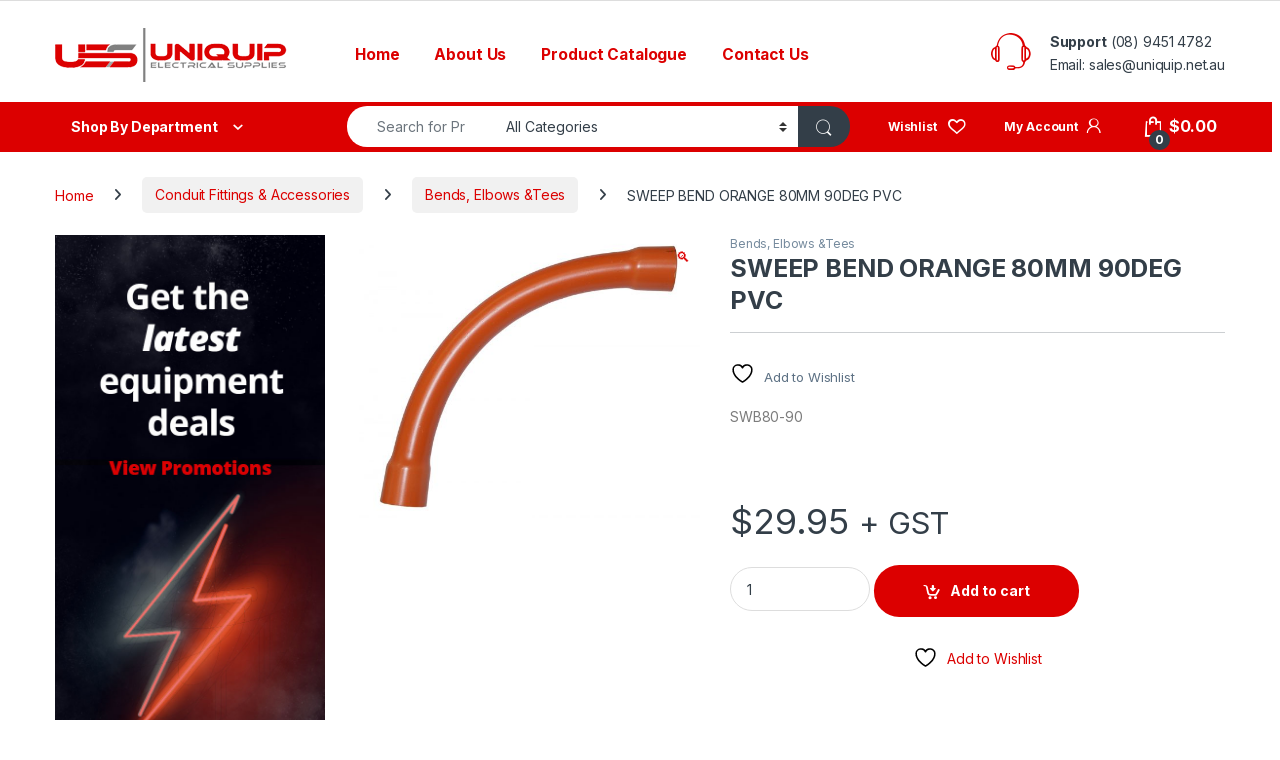

--- FILE ---
content_type: text/html; charset=UTF-8
request_url: https://www.uniquip.net.au/product/sweep-bend-orange-80mm-90deg-pvc/
body_size: 25777
content:
<!DOCTYPE html>
<html lang="en-US">
<head>
<meta charset="UTF-8">
<meta name="viewport" content="width=device-width, initial-scale=1">
<link rel="profile" href="http://gmpg.org/xfn/11">
<link rel="pingback" href="https://www.uniquip.net.au/xmlrpc.php">

				<script>document.documentElement.className = document.documentElement.className + ' yes-js js_active js'</script>
			<meta name='robots' content='index, follow, max-image-preview:large, max-snippet:-1, max-video-preview:-1' />

	<!-- This site is optimized with the Yoast SEO plugin v26.7 - https://yoast.com/wordpress/plugins/seo/ -->
	<title>SWEEP BEND ORANGE 80MM 90DEG PVC - Uniquip Electrical</title>
	<meta name="description" content="SWB80-90  &nbsp;" />
	<link rel="canonical" href="https://www.uniquip.net.au/product/sweep-bend-orange-80mm-90deg-pvc/" />
	<meta property="og:locale" content="en_US" />
	<meta property="og:type" content="article" />
	<meta property="og:title" content="SWEEP BEND ORANGE 80MM 90DEG PVC - Uniquip Electrical" />
	<meta property="og:description" content="SWB80-90  &nbsp;" />
	<meta property="og:url" content="https://www.uniquip.net.au/product/sweep-bend-orange-80mm-90deg-pvc/" />
	<meta property="og:site_name" content="Uniquip Electrical" />
	<meta property="article:modified_time" content="2023-12-12T02:25:19+00:00" />
	<meta property="og:image" content="https://www.uniquip.net.au/wp-content/uploads/2020/03/SWB80-90.jpg" />
	<meta property="og:image:width" content="1000" />
	<meta property="og:image:height" content="822" />
	<meta property="og:image:type" content="image/jpeg" />
	<meta name="twitter:card" content="summary_large_image" />
	<script type="application/ld+json" class="yoast-schema-graph">{"@context":"https://schema.org","@graph":[{"@type":"WebPage","@id":"https://www.uniquip.net.au/product/sweep-bend-orange-80mm-90deg-pvc/","url":"https://www.uniquip.net.au/product/sweep-bend-orange-80mm-90deg-pvc/","name":"SWEEP BEND ORANGE 80MM 90DEG PVC - Uniquip Electrical","isPartOf":{"@id":"https://www.uniquip.net.au/#website"},"primaryImageOfPage":{"@id":"https://www.uniquip.net.au/product/sweep-bend-orange-80mm-90deg-pvc/#primaryimage"},"image":{"@id":"https://www.uniquip.net.au/product/sweep-bend-orange-80mm-90deg-pvc/#primaryimage"},"thumbnailUrl":"https://www.uniquip.net.au/wp-content/uploads/2020/03/SWB80-90.jpg","datePublished":"2020-03-24T02:34:05+00:00","dateModified":"2023-12-12T02:25:19+00:00","description":"SWB80-90 &nbsp;","breadcrumb":{"@id":"https://www.uniquip.net.au/product/sweep-bend-orange-80mm-90deg-pvc/#breadcrumb"},"inLanguage":"en-US","potentialAction":[{"@type":"ReadAction","target":["https://www.uniquip.net.au/product/sweep-bend-orange-80mm-90deg-pvc/"]}]},{"@type":"ImageObject","inLanguage":"en-US","@id":"https://www.uniquip.net.au/product/sweep-bend-orange-80mm-90deg-pvc/#primaryimage","url":"https://www.uniquip.net.au/wp-content/uploads/2020/03/SWB80-90.jpg","contentUrl":"https://www.uniquip.net.au/wp-content/uploads/2020/03/SWB80-90.jpg","width":1000,"height":822,"caption":"SWB80 90"},{"@type":"BreadcrumbList","@id":"https://www.uniquip.net.au/product/sweep-bend-orange-80mm-90deg-pvc/#breadcrumb","itemListElement":[{"@type":"ListItem","position":1,"name":"Home","item":"https://www.uniquip.net.au/"},{"@type":"ListItem","position":2,"name":"Product Catalogue","item":"https://www.uniquip.net.au/product-catalogue/"},{"@type":"ListItem","position":3,"name":"SWEEP BEND ORANGE 80MM 90DEG PVC"}]},{"@type":"WebSite","@id":"https://www.uniquip.net.au/#website","url":"https://www.uniquip.net.au/","name":"Uniquip Electrical","description":"Electrical Wholesalers for all your part needs!","publisher":{"@id":"https://www.uniquip.net.au/#organization"},"potentialAction":[{"@type":"SearchAction","target":{"@type":"EntryPoint","urlTemplate":"https://www.uniquip.net.au/?s={search_term_string}"},"query-input":{"@type":"PropertyValueSpecification","valueRequired":true,"valueName":"search_term_string"}}],"inLanguage":"en-US"},{"@type":"Organization","@id":"https://www.uniquip.net.au/#organization","name":"Uniquip Electrical Supplies","url":"https://www.uniquip.net.au/","logo":{"@type":"ImageObject","inLanguage":"en-US","@id":"https://www.uniquip.net.au/#/schema/logo/image/","url":"https://www.uniquip.net.au/wp-content/uploads/2019/09/ues-logo.png","contentUrl":"https://www.uniquip.net.au/wp-content/uploads/2019/09/ues-logo.png","width":233,"height":54,"caption":"Uniquip Electrical Supplies"},"image":{"@id":"https://www.uniquip.net.au/#/schema/logo/image/"}}]}</script>
	<!-- / Yoast SEO plugin. -->


<link rel='dns-prefetch' href='//www.googletagmanager.com' />
<link rel='dns-prefetch' href='//fonts.googleapis.com' />
<style id='wp-img-auto-sizes-contain-inline-css' type='text/css'>
img:is([sizes=auto i],[sizes^="auto," i]){contain-intrinsic-size:3000px 1500px}
/*# sourceURL=wp-img-auto-sizes-contain-inline-css */
</style>
<link rel='stylesheet' id='wp-block-library-css' href='https://www.uniquip.net.au/wp-includes/css/dist/block-library/style.min.css?ver=6.9' type='text/css' media='all' />
<link rel='stylesheet' id='wc-blocks-style-css' href='https://www.uniquip.net.au/wp-content/plugins/woocommerce/assets/client/blocks/wc-blocks.css?ver=wc-10.4.3' type='text/css' media='all' />
<link rel='stylesheet' id='jquery-selectBox-css' href='https://www.uniquip.net.au/wp-content/plugins/yith-woocommerce-wishlist/assets/css/jquery.selectBox.css?ver=1.2.0' type='text/css' media='all' />
<link rel='stylesheet' id='woocommerce_prettyPhoto_css-css' href='//www.uniquip.net.au/wp-content/plugins/woocommerce/assets/css/prettyPhoto.css?ver=3.1.6' type='text/css' media='all' />
<link rel='stylesheet' id='yith-wcwl-main-css' href='https://www.uniquip.net.au/wp-content/plugins/yith-woocommerce-wishlist/assets/css/style.css?ver=4.11.0' type='text/css' media='all' />
<style id='yith-wcwl-main-inline-css' type='text/css'>
 :root { --rounded-corners-radius: 16px; --add-to-cart-rounded-corners-radius: 16px; --feedback-duration: 3s } 
 :root { --rounded-corners-radius: 16px; --add-to-cart-rounded-corners-radius: 16px; --feedback-duration: 3s } 
 :root { --rounded-corners-radius: 16px; --add-to-cart-rounded-corners-radius: 16px; --feedback-duration: 3s } 
 :root { --rounded-corners-radius: 16px; --add-to-cart-rounded-corners-radius: 16px; --feedback-duration: 3s } 
 :root { --rounded-corners-radius: 16px; --add-to-cart-rounded-corners-radius: 16px; --feedback-duration: 3s } 
 :root { --rounded-corners-radius: 16px; --add-to-cart-rounded-corners-radius: 16px; --feedback-duration: 3s } 
 :root { --rounded-corners-radius: 16px; --add-to-cart-rounded-corners-radius: 16px; --feedback-duration: 3s } 
 :root { --rounded-corners-radius: 16px; --add-to-cart-rounded-corners-radius: 16px; --feedback-duration: 3s } 
/*# sourceURL=yith-wcwl-main-inline-css */
</style>
<style id='global-styles-inline-css' type='text/css'>
:root{--wp--preset--aspect-ratio--square: 1;--wp--preset--aspect-ratio--4-3: 4/3;--wp--preset--aspect-ratio--3-4: 3/4;--wp--preset--aspect-ratio--3-2: 3/2;--wp--preset--aspect-ratio--2-3: 2/3;--wp--preset--aspect-ratio--16-9: 16/9;--wp--preset--aspect-ratio--9-16: 9/16;--wp--preset--color--black: #000000;--wp--preset--color--cyan-bluish-gray: #abb8c3;--wp--preset--color--white: #ffffff;--wp--preset--color--pale-pink: #f78da7;--wp--preset--color--vivid-red: #cf2e2e;--wp--preset--color--luminous-vivid-orange: #ff6900;--wp--preset--color--luminous-vivid-amber: #fcb900;--wp--preset--color--light-green-cyan: #7bdcb5;--wp--preset--color--vivid-green-cyan: #00d084;--wp--preset--color--pale-cyan-blue: #8ed1fc;--wp--preset--color--vivid-cyan-blue: #0693e3;--wp--preset--color--vivid-purple: #9b51e0;--wp--preset--gradient--vivid-cyan-blue-to-vivid-purple: linear-gradient(135deg,rgb(6,147,227) 0%,rgb(155,81,224) 100%);--wp--preset--gradient--light-green-cyan-to-vivid-green-cyan: linear-gradient(135deg,rgb(122,220,180) 0%,rgb(0,208,130) 100%);--wp--preset--gradient--luminous-vivid-amber-to-luminous-vivid-orange: linear-gradient(135deg,rgb(252,185,0) 0%,rgb(255,105,0) 100%);--wp--preset--gradient--luminous-vivid-orange-to-vivid-red: linear-gradient(135deg,rgb(255,105,0) 0%,rgb(207,46,46) 100%);--wp--preset--gradient--very-light-gray-to-cyan-bluish-gray: linear-gradient(135deg,rgb(238,238,238) 0%,rgb(169,184,195) 100%);--wp--preset--gradient--cool-to-warm-spectrum: linear-gradient(135deg,rgb(74,234,220) 0%,rgb(151,120,209) 20%,rgb(207,42,186) 40%,rgb(238,44,130) 60%,rgb(251,105,98) 80%,rgb(254,248,76) 100%);--wp--preset--gradient--blush-light-purple: linear-gradient(135deg,rgb(255,206,236) 0%,rgb(152,150,240) 100%);--wp--preset--gradient--blush-bordeaux: linear-gradient(135deg,rgb(254,205,165) 0%,rgb(254,45,45) 50%,rgb(107,0,62) 100%);--wp--preset--gradient--luminous-dusk: linear-gradient(135deg,rgb(255,203,112) 0%,rgb(199,81,192) 50%,rgb(65,88,208) 100%);--wp--preset--gradient--pale-ocean: linear-gradient(135deg,rgb(255,245,203) 0%,rgb(182,227,212) 50%,rgb(51,167,181) 100%);--wp--preset--gradient--electric-grass: linear-gradient(135deg,rgb(202,248,128) 0%,rgb(113,206,126) 100%);--wp--preset--gradient--midnight: linear-gradient(135deg,rgb(2,3,129) 0%,rgb(40,116,252) 100%);--wp--preset--font-size--small: 13px;--wp--preset--font-size--medium: 20px;--wp--preset--font-size--large: 36px;--wp--preset--font-size--x-large: 42px;--wp--preset--spacing--20: 0.44rem;--wp--preset--spacing--30: 0.67rem;--wp--preset--spacing--40: 1rem;--wp--preset--spacing--50: 1.5rem;--wp--preset--spacing--60: 2.25rem;--wp--preset--spacing--70: 3.38rem;--wp--preset--spacing--80: 5.06rem;--wp--preset--shadow--natural: 6px 6px 9px rgba(0, 0, 0, 0.2);--wp--preset--shadow--deep: 12px 12px 50px rgba(0, 0, 0, 0.4);--wp--preset--shadow--sharp: 6px 6px 0px rgba(0, 0, 0, 0.2);--wp--preset--shadow--outlined: 6px 6px 0px -3px rgb(255, 255, 255), 6px 6px rgb(0, 0, 0);--wp--preset--shadow--crisp: 6px 6px 0px rgb(0, 0, 0);}:where(.is-layout-flex){gap: 0.5em;}:where(.is-layout-grid){gap: 0.5em;}body .is-layout-flex{display: flex;}.is-layout-flex{flex-wrap: wrap;align-items: center;}.is-layout-flex > :is(*, div){margin: 0;}body .is-layout-grid{display: grid;}.is-layout-grid > :is(*, div){margin: 0;}:where(.wp-block-columns.is-layout-flex){gap: 2em;}:where(.wp-block-columns.is-layout-grid){gap: 2em;}:where(.wp-block-post-template.is-layout-flex){gap: 1.25em;}:where(.wp-block-post-template.is-layout-grid){gap: 1.25em;}.has-black-color{color: var(--wp--preset--color--black) !important;}.has-cyan-bluish-gray-color{color: var(--wp--preset--color--cyan-bluish-gray) !important;}.has-white-color{color: var(--wp--preset--color--white) !important;}.has-pale-pink-color{color: var(--wp--preset--color--pale-pink) !important;}.has-vivid-red-color{color: var(--wp--preset--color--vivid-red) !important;}.has-luminous-vivid-orange-color{color: var(--wp--preset--color--luminous-vivid-orange) !important;}.has-luminous-vivid-amber-color{color: var(--wp--preset--color--luminous-vivid-amber) !important;}.has-light-green-cyan-color{color: var(--wp--preset--color--light-green-cyan) !important;}.has-vivid-green-cyan-color{color: var(--wp--preset--color--vivid-green-cyan) !important;}.has-pale-cyan-blue-color{color: var(--wp--preset--color--pale-cyan-blue) !important;}.has-vivid-cyan-blue-color{color: var(--wp--preset--color--vivid-cyan-blue) !important;}.has-vivid-purple-color{color: var(--wp--preset--color--vivid-purple) !important;}.has-black-background-color{background-color: var(--wp--preset--color--black) !important;}.has-cyan-bluish-gray-background-color{background-color: var(--wp--preset--color--cyan-bluish-gray) !important;}.has-white-background-color{background-color: var(--wp--preset--color--white) !important;}.has-pale-pink-background-color{background-color: var(--wp--preset--color--pale-pink) !important;}.has-vivid-red-background-color{background-color: var(--wp--preset--color--vivid-red) !important;}.has-luminous-vivid-orange-background-color{background-color: var(--wp--preset--color--luminous-vivid-orange) !important;}.has-luminous-vivid-amber-background-color{background-color: var(--wp--preset--color--luminous-vivid-amber) !important;}.has-light-green-cyan-background-color{background-color: var(--wp--preset--color--light-green-cyan) !important;}.has-vivid-green-cyan-background-color{background-color: var(--wp--preset--color--vivid-green-cyan) !important;}.has-pale-cyan-blue-background-color{background-color: var(--wp--preset--color--pale-cyan-blue) !important;}.has-vivid-cyan-blue-background-color{background-color: var(--wp--preset--color--vivid-cyan-blue) !important;}.has-vivid-purple-background-color{background-color: var(--wp--preset--color--vivid-purple) !important;}.has-black-border-color{border-color: var(--wp--preset--color--black) !important;}.has-cyan-bluish-gray-border-color{border-color: var(--wp--preset--color--cyan-bluish-gray) !important;}.has-white-border-color{border-color: var(--wp--preset--color--white) !important;}.has-pale-pink-border-color{border-color: var(--wp--preset--color--pale-pink) !important;}.has-vivid-red-border-color{border-color: var(--wp--preset--color--vivid-red) !important;}.has-luminous-vivid-orange-border-color{border-color: var(--wp--preset--color--luminous-vivid-orange) !important;}.has-luminous-vivid-amber-border-color{border-color: var(--wp--preset--color--luminous-vivid-amber) !important;}.has-light-green-cyan-border-color{border-color: var(--wp--preset--color--light-green-cyan) !important;}.has-vivid-green-cyan-border-color{border-color: var(--wp--preset--color--vivid-green-cyan) !important;}.has-pale-cyan-blue-border-color{border-color: var(--wp--preset--color--pale-cyan-blue) !important;}.has-vivid-cyan-blue-border-color{border-color: var(--wp--preset--color--vivid-cyan-blue) !important;}.has-vivid-purple-border-color{border-color: var(--wp--preset--color--vivid-purple) !important;}.has-vivid-cyan-blue-to-vivid-purple-gradient-background{background: var(--wp--preset--gradient--vivid-cyan-blue-to-vivid-purple) !important;}.has-light-green-cyan-to-vivid-green-cyan-gradient-background{background: var(--wp--preset--gradient--light-green-cyan-to-vivid-green-cyan) !important;}.has-luminous-vivid-amber-to-luminous-vivid-orange-gradient-background{background: var(--wp--preset--gradient--luminous-vivid-amber-to-luminous-vivid-orange) !important;}.has-luminous-vivid-orange-to-vivid-red-gradient-background{background: var(--wp--preset--gradient--luminous-vivid-orange-to-vivid-red) !important;}.has-very-light-gray-to-cyan-bluish-gray-gradient-background{background: var(--wp--preset--gradient--very-light-gray-to-cyan-bluish-gray) !important;}.has-cool-to-warm-spectrum-gradient-background{background: var(--wp--preset--gradient--cool-to-warm-spectrum) !important;}.has-blush-light-purple-gradient-background{background: var(--wp--preset--gradient--blush-light-purple) !important;}.has-blush-bordeaux-gradient-background{background: var(--wp--preset--gradient--blush-bordeaux) !important;}.has-luminous-dusk-gradient-background{background: var(--wp--preset--gradient--luminous-dusk) !important;}.has-pale-ocean-gradient-background{background: var(--wp--preset--gradient--pale-ocean) !important;}.has-electric-grass-gradient-background{background: var(--wp--preset--gradient--electric-grass) !important;}.has-midnight-gradient-background{background: var(--wp--preset--gradient--midnight) !important;}.has-small-font-size{font-size: var(--wp--preset--font-size--small) !important;}.has-medium-font-size{font-size: var(--wp--preset--font-size--medium) !important;}.has-large-font-size{font-size: var(--wp--preset--font-size--large) !important;}.has-x-large-font-size{font-size: var(--wp--preset--font-size--x-large) !important;}
/*# sourceURL=global-styles-inline-css */
</style>

<style id='classic-theme-styles-inline-css' type='text/css'>
/*! This file is auto-generated */
.wp-block-button__link{color:#fff;background-color:#32373c;border-radius:9999px;box-shadow:none;text-decoration:none;padding:calc(.667em + 2px) calc(1.333em + 2px);font-size:1.125em}.wp-block-file__button{background:#32373c;color:#fff;text-decoration:none}
/*# sourceURL=/wp-includes/css/classic-themes.min.css */
</style>
<link rel='stylesheet' id='photoswipe-css' href='https://www.uniquip.net.au/wp-content/plugins/woocommerce/assets/css/photoswipe/photoswipe.min.css?ver=10.4.3' type='text/css' media='all' />
<link rel='stylesheet' id='photoswipe-default-skin-css' href='https://www.uniquip.net.au/wp-content/plugins/woocommerce/assets/css/photoswipe/default-skin/default-skin.min.css?ver=10.4.3' type='text/css' media='all' />
<style id='woocommerce-inline-inline-css' type='text/css'>
.woocommerce form .form-row .required { visibility: visible; }
/*# sourceURL=woocommerce-inline-inline-css */
</style>
<link rel='stylesheet' id='wc-gateway-ppec-frontend-css' href='https://www.uniquip.net.au/wp-content/plugins/woocommerce-gateway-paypal-express-checkout/assets/css/wc-gateway-ppec-frontend.css?ver=2.1.3' type='text/css' media='all' />
<link rel='stylesheet' id='electro-fonts-css' href='https://fonts.googleapis.com/css2?family=Inter:wght@300;400;600;700&#038;display=swap' type='text/css' media='all' />
<link rel='stylesheet' id='font-electro-css' href='https://www.uniquip.net.au/wp-content/themes/electro/assets/css/font-electro.css?ver=3.6.5' type='text/css' media='all' />
<link rel='stylesheet' id='fontawesome-css' href='https://www.uniquip.net.au/wp-content/themes/electro/assets/vendor/fontawesome/css/all.min.css?ver=3.6.5' type='text/css' media='all' />
<link rel='stylesheet' id='animate-css-css' href='https://www.uniquip.net.au/wp-content/themes/electro/assets/vendor/animate.css/animate.min.css?ver=3.6.5' type='text/css' media='all' />
<link rel='stylesheet' id='electro-style-css' href='https://www.uniquip.net.au/wp-content/themes/electro/style.min.css?ver=3.6.5' type='text/css' media='all' />
<link rel='stylesheet' id='bsf-Defaults-css' href='https://www.uniquip.net.au/wp-content/uploads/smile_fonts/Defaults/Defaults.css?ver=6.9' type='text/css' media='all' />
<script type="text/javascript" id="woocommerce-google-analytics-integration-gtag-js-after">
/* <![CDATA[ */
/* Google Analytics for WooCommerce (gtag.js) */
					window.dataLayer = window.dataLayer || [];
					function gtag(){dataLayer.push(arguments);}
					// Set up default consent state.
					for ( const mode of [{"analytics_storage":"denied","ad_storage":"denied","ad_user_data":"denied","ad_personalization":"denied","region":["AT","BE","BG","HR","CY","CZ","DK","EE","FI","FR","DE","GR","HU","IS","IE","IT","LV","LI","LT","LU","MT","NL","NO","PL","PT","RO","SK","SI","ES","SE","GB","CH"]}] || [] ) {
						gtag( "consent", "default", { "wait_for_update": 500, ...mode } );
					}
					gtag("js", new Date());
					gtag("set", "developer_id.dOGY3NW", true);
					gtag("config", "G-1R7J0P8VC3", {"track_404":true,"allow_google_signals":false,"logged_in":false,"linker":{"domains":[],"allow_incoming":false},"custom_map":{"dimension1":"logged_in"}});
//# sourceURL=woocommerce-google-analytics-integration-gtag-js-after
/* ]]> */
</script>
<script type="text/javascript" src="https://www.uniquip.net.au/wp-includes/js/jquery/jquery.min.js?ver=3.7.1" id="jquery-core-js"></script>
<script type="text/javascript" src="https://www.uniquip.net.au/wp-includes/js/jquery/jquery-migrate.min.js?ver=3.4.1" id="jquery-migrate-js"></script>
<script type="text/javascript" src="//www.uniquip.net.au/wp-content/plugins/revslider/sr6/assets/js/rbtools.min.js?ver=6.7.38" async id="tp-tools-js"></script>
<script type="text/javascript" src="//www.uniquip.net.au/wp-content/plugins/revslider/sr6/assets/js/rs6.min.js?ver=6.7.38" async id="revmin-js"></script>
<script type="text/javascript" src="https://www.uniquip.net.au/wp-content/plugins/woocommerce/assets/js/jquery-blockui/jquery.blockUI.min.js?ver=2.7.0-wc.10.4.3" id="wc-jquery-blockui-js" data-wp-strategy="defer"></script>
<script type="text/javascript" id="wc-add-to-cart-js-extra">
/* <![CDATA[ */
var wc_add_to_cart_params = {"ajax_url":"/wp-admin/admin-ajax.php","wc_ajax_url":"/?wc-ajax=%%endpoint%%","i18n_view_cart":"View cart","cart_url":"https://www.uniquip.net.au/cart/","is_cart":"","cart_redirect_after_add":"no"};
//# sourceURL=wc-add-to-cart-js-extra
/* ]]> */
</script>
<script type="text/javascript" src="https://www.uniquip.net.au/wp-content/plugins/woocommerce/assets/js/frontend/add-to-cart.min.js?ver=10.4.3" id="wc-add-to-cart-js" data-wp-strategy="defer"></script>
<script type="text/javascript" src="https://www.uniquip.net.au/wp-content/plugins/woocommerce/assets/js/zoom/jquery.zoom.min.js?ver=1.7.21-wc.10.4.3" id="wc-zoom-js" defer="defer" data-wp-strategy="defer"></script>
<script type="text/javascript" src="https://www.uniquip.net.au/wp-content/plugins/woocommerce/assets/js/flexslider/jquery.flexslider.min.js?ver=2.7.2-wc.10.4.3" id="wc-flexslider-js" defer="defer" data-wp-strategy="defer"></script>
<script type="text/javascript" src="https://www.uniquip.net.au/wp-content/plugins/woocommerce/assets/js/photoswipe/photoswipe.min.js?ver=4.1.1-wc.10.4.3" id="wc-photoswipe-js" defer="defer" data-wp-strategy="defer"></script>
<script type="text/javascript" src="https://www.uniquip.net.au/wp-content/plugins/woocommerce/assets/js/photoswipe/photoswipe-ui-default.min.js?ver=4.1.1-wc.10.4.3" id="wc-photoswipe-ui-default-js" defer="defer" data-wp-strategy="defer"></script>
<script type="text/javascript" id="wc-single-product-js-extra">
/* <![CDATA[ */
var wc_single_product_params = {"i18n_required_rating_text":"Please select a rating","i18n_rating_options":["1 of 5 stars","2 of 5 stars","3 of 5 stars","4 of 5 stars","5 of 5 stars"],"i18n_product_gallery_trigger_text":"View full-screen image gallery","review_rating_required":"yes","flexslider":{"rtl":false,"animation":"slide","smoothHeight":true,"directionNav":false,"controlNav":"thumbnails","slideshow":false,"animationSpeed":500,"animationLoop":false,"allowOneSlide":false},"zoom_enabled":"1","zoom_options":[],"photoswipe_enabled":"1","photoswipe_options":{"shareEl":false,"closeOnScroll":false,"history":false,"hideAnimationDuration":0,"showAnimationDuration":0},"flexslider_enabled":"1"};
//# sourceURL=wc-single-product-js-extra
/* ]]> */
</script>
<script type="text/javascript" src="https://www.uniquip.net.au/wp-content/plugins/woocommerce/assets/js/frontend/single-product.min.js?ver=10.4.3" id="wc-single-product-js" defer="defer" data-wp-strategy="defer"></script>
<script type="text/javascript" src="https://www.uniquip.net.au/wp-content/plugins/woocommerce/assets/js/js-cookie/js.cookie.min.js?ver=2.1.4-wc.10.4.3" id="wc-js-cookie-js" defer="defer" data-wp-strategy="defer"></script>
<script type="text/javascript" id="woocommerce-js-extra">
/* <![CDATA[ */
var woocommerce_params = {"ajax_url":"/wp-admin/admin-ajax.php","wc_ajax_url":"/?wc-ajax=%%endpoint%%","i18n_password_show":"Show password","i18n_password_hide":"Hide password"};
//# sourceURL=woocommerce-js-extra
/* ]]> */
</script>
<script type="text/javascript" src="https://www.uniquip.net.au/wp-content/plugins/woocommerce/assets/js/frontend/woocommerce.min.js?ver=10.4.3" id="woocommerce-js" defer="defer" data-wp-strategy="defer"></script>
<script type="text/javascript" src="https://www.uniquip.net.au/wp-content/plugins/js_composer/assets/js/vendors/woocommerce-add-to-cart.js?ver=8.7.2" id="vc_woocommerce-add-to-cart-js-js"></script>
<script type="text/javascript" id="wc-cart-fragments-js-extra">
/* <![CDATA[ */
var wc_cart_fragments_params = {"ajax_url":"/wp-admin/admin-ajax.php","wc_ajax_url":"/?wc-ajax=%%endpoint%%","cart_hash_key":"wc_cart_hash_dd2fce32ef59c6f011b367307a707605","fragment_name":"wc_fragments_dd2fce32ef59c6f011b367307a707605","request_timeout":"5000"};
//# sourceURL=wc-cart-fragments-js-extra
/* ]]> */
</script>
<script type="text/javascript" src="https://www.uniquip.net.au/wp-content/plugins/woocommerce/assets/js/frontend/cart-fragments.min.js?ver=10.4.3" id="wc-cart-fragments-js" defer="defer" data-wp-strategy="defer"></script>
<script></script><meta name="generator" content="Redux 4.5.10" />	<noscript><style>.woocommerce-product-gallery{ opacity: 1 !important; }</style></noscript>
	<meta name="generator" content="Powered by WPBakery Page Builder - drag and drop page builder for WordPress."/>
<meta name="generator" content="Powered by Slider Revolution 6.7.38 - responsive, Mobile-Friendly Slider Plugin for WordPress with comfortable drag and drop interface." />
<script>function setREVStartSize(e){
			//window.requestAnimationFrame(function() {
				window.RSIW = window.RSIW===undefined ? window.innerWidth : window.RSIW;
				window.RSIH = window.RSIH===undefined ? window.innerHeight : window.RSIH;
				try {
					var pw = document.getElementById(e.c).parentNode.offsetWidth,
						newh;
					pw = pw===0 || isNaN(pw) || (e.l=="fullwidth" || e.layout=="fullwidth") ? window.RSIW : pw;
					e.tabw = e.tabw===undefined ? 0 : parseInt(e.tabw);
					e.thumbw = e.thumbw===undefined ? 0 : parseInt(e.thumbw);
					e.tabh = e.tabh===undefined ? 0 : parseInt(e.tabh);
					e.thumbh = e.thumbh===undefined ? 0 : parseInt(e.thumbh);
					e.tabhide = e.tabhide===undefined ? 0 : parseInt(e.tabhide);
					e.thumbhide = e.thumbhide===undefined ? 0 : parseInt(e.thumbhide);
					e.mh = e.mh===undefined || e.mh=="" || e.mh==="auto" ? 0 : parseInt(e.mh,0);
					if(e.layout==="fullscreen" || e.l==="fullscreen")
						newh = Math.max(e.mh,window.RSIH);
					else{
						e.gw = Array.isArray(e.gw) ? e.gw : [e.gw];
						for (var i in e.rl) if (e.gw[i]===undefined || e.gw[i]===0) e.gw[i] = e.gw[i-1];
						e.gh = e.el===undefined || e.el==="" || (Array.isArray(e.el) && e.el.length==0)? e.gh : e.el;
						e.gh = Array.isArray(e.gh) ? e.gh : [e.gh];
						for (var i in e.rl) if (e.gh[i]===undefined || e.gh[i]===0) e.gh[i] = e.gh[i-1];
											
						var nl = new Array(e.rl.length),
							ix = 0,
							sl;
						e.tabw = e.tabhide>=pw ? 0 : e.tabw;
						e.thumbw = e.thumbhide>=pw ? 0 : e.thumbw;
						e.tabh = e.tabhide>=pw ? 0 : e.tabh;
						e.thumbh = e.thumbhide>=pw ? 0 : e.thumbh;
						for (var i in e.rl) nl[i] = e.rl[i]<window.RSIW ? 0 : e.rl[i];
						sl = nl[0];
						for (var i in nl) if (sl>nl[i] && nl[i]>0) { sl = nl[i]; ix=i;}
						var m = pw>(e.gw[ix]+e.tabw+e.thumbw) ? 1 : (pw-(e.tabw+e.thumbw)) / (e.gw[ix]);
						newh =  (e.gh[ix] * m) + (e.tabh + e.thumbh);
					}
					var el = document.getElementById(e.c);
					if (el!==null && el) el.style.height = newh+"px";
					el = document.getElementById(e.c+"_wrapper");
					if (el!==null && el) {
						el.style.height = newh+"px";
						el.style.display = "block";
					}
				} catch(e){
					console.log("Failure at Presize of Slider:" + e)
				}
			//});
		  };</script>
<style type="text/css">
        .footer-call-us .call-us-icon i,
        .header-support-info .support-icon i,
        .header-support-inner .support-icon,
        .widget_electro_products_filter .widget_layered_nav li > a:hover::before,
        .widget_electro_products_filter .widget_layered_nav li > a:focus::before,
        .widget_electro_products_filter .widget_product_categories li > a:hover::before,
        .widget_electro_products_filter .widget_product_categories li > a:focus::before,
        .widget_electro_products_filter .widget_layered_nav li.chosen > a::before,
        .widget_electro_products_filter .widget_product_categories li.current-cat > a::before,
        .features-list .media-left i,
        .secondary-nav>.dropdown.open >a::before,
        .secondary-nav>.dropdown.show >a::before,
        p.stars a,
        .top-bar.top-bar-v1 #menu-top-bar-left.nav-inline .menu-item > a i,
        .handheld-footer .handheld-footer-bar .footer-call-us .call-us-text span,
        .footer-v2 .handheld-footer .handheld-footer-bar .footer-call-us .call-us-text span,
        .top-bar .menu-item.customer-support i,
        .header-v13 .primary-nav-menu .nav-inline>.menu-item>a:hover,
        .header-v13 .primary-nav-menu .nav-inline>.dropdown:hover > a,
        .header-v13 .off-canvas-navigation-wrapper .navbar-toggler:hover,
        .header-v13 .off-canvas-navigation-wrapper button:hover,
        .header-v13 .off-canvas-navigation-wrapper.toggled .navbar-toggler:hover,
        .header-v13 .off-canvas-navigation-wrapper.toggled button:hover {
            color: #dc0000;
        }

        .header-logo svg ellipse,
        .footer-logo svg ellipse{
            fill:#dc0000;
        }

        .primary-nav .nav-inline > .menu-item .dropdown-menu,
        .primary-nav-menu .nav-inline > .menu-item .dropdown-menu,
        .navbar-primary .navbar-nav > .menu-item .dropdown-menu,
        .vertical-menu .menu-item-has-children > .dropdown-menu,
        .departments-menu .menu-item-has-children:hover > .dropdown-menu,
        .cat-nav .handheld>.mas-elementor-nav-menu--dropdown,
        .top-bar .nav-inline > .menu-item .dropdown-menu,
        .secondary-nav>.dropdown .dropdown-menu,
        .header-v6 .vertical-menu .list-group-item > .dropdown-menu,
        .best-selling-menu .nav-item>ul>li.electro-more-menu-item .dropdown-menu,
        .home-v5-slider .tp-tab.selected .tp-tab-title:before,
        .home-v5-slider .tp-tab.selected .tp-tab-title:after,
        .header-v5 .electro-navigation .departments-menu-v2>.dropdown>.dropdown-menu,
        .product-categories-list-with-header.v2 header .caption .section-title:after,
        .primary-nav-menu .nav-inline >.menu-item .dropdown-menu,
        .dropdown-menu-mini-cart,
        .dropdown-menu-user-account,
        .electro-navbar-primary .nav>.menu-item.menu-item-has-children .dropdown-menu,
        .header-v6 .header-logo-area .departments-menu-v2 .departments-menu-v2-title+.dropdown-menu,
        .departments-menu-v2 .departments-menu-v2-title+.dropdown-menu li.menu-item-has-children .dropdown-menu,
        .secondary-nav-v6 .secondary-nav-v6-inner .sub-menu,
        .secondary-nav-v6 .widget_nav_menu .sub-menu,
        .header-v14 .primary-nav .mas-elementor-nav-menu >.menu-item > .dropdown-menu {
            border-top-color: #dc0000;
        }

        .columns-6-1 > ul.products > li.product .thumbnails > a:hover,
        .primary-nav .nav-inline .yamm-fw.open > a::before,
        .columns-6-1>ul.products.product-main-6-1 .electro-wc-product-gallery__wrapper .electro-wc-product-gallery__image.flex-active-slide img,
        .single-product .electro-wc-product-gallery .electro-wc-product-gallery__wrapper .electro-wc-product-gallery__image.flex-active-slide img,
        .products-6-1-with-categories-inner .product-main-6-1 .images .thumbnails a:hover,
        .home-v5-slider .tp-tab.selected .tp-tab-title:after,
        .electro-navbar .departments-menu-v2 .departments-menu-v2-title+.dropdown-menu li.menu-item-has-children>.dropdown-menu,
        .product-main-6-1 .thumbnails>a:focus, .product-main-6-1 .thumbnails>a:hover,
        .product-main-6-1 .thumbnails>a:focus, .product-main-6-1 .thumbnails>a:focus,
        .product-main-6-1 .thumbnails>a:focus>img, .product-main-6-1 .thumbnails>a:hover>img,
        .product-main-6-1 .thumbnails>a:focus>img, .product-main-6-1 .thumbnails>a:focus>img {
            border-bottom-color: #dc0000;
        }

        .navbar-primary,
        .footer-newsletter,
        .button:hover::before,
        li.product:hover .button::before,
        li.product:hover .added_to_cart::before,
        .owl-item .product:hover .button::before,
        .owl-item .product:hover .added_to_cart::before,
        .widget_price_filter .ui-slider .ui-slider-handle,
        .woocommerce-pagination ul.page-numbers > li a.current,
        .woocommerce-pagination ul.page-numbers > li span.current,
        .pagination ul.page-numbers > li a.current,
        .pagination ul.page-numbers > li span.current,
        .owl-dots .owl-dot.active,
        .products-carousel-tabs .nav-link.active::before,
        .deal-progress .progress-bar,
        .products-2-1-2 .nav-link.active::before,
        .products-4-1-4 .nav-link.active::before,
        .da .da-action > a::after,
        .header-v1 .navbar-search .input-group .btn,
        .header-v3 .navbar-search .input-group .btn,
        .header-v6 .navbar-search .input-group .btn,
        .header-v8 .navbar-search .input-group .btn,
        .header-v9 .navbar-search .input-group .btn,
        .header-v10 .navbar-search .input-group .btn,
        .header-v11 .navbar-search .input-group-btn .btn,
        .header-v12 .navbar-search .input-group .btn,
        .vertical-menu > li:first-child,
        .widget.widget_tag_cloud .tagcloud a:hover,
        .widget.widget_tag_cloud .tagcloud a:focus,
        .navbar-mini-cart .cart-items-count,
        .navbar-compare .count,
        .navbar-wishlist .count,
        .wc-tabs > li.active a::before,
        .ec-tabs > li.active a::before,
        .woocommerce-info,
        .woocommerce-noreviews,
        p.no-comments,
        .products-2-1-2 .nav-link:hover::before,
        .products-4-1-4 .nav-link:hover::before,
        .single_add_to_cart_button,
        .section-onsale-product-carousel .onsale-product-carousel .onsale-product .onsale-product-content .deal-cart-button .button,
        .section-onsale-product-carousel .onsale-product-carousel .onsale-product .onsale-product-content .deal-cart-button .added_to_cart,
        .wpb-accordion .vc_tta.vc_general .vc_tta-panel.vc_active .vc_tta-panel-heading .vc_tta-panel-title > a i,
        ul.products > li.product.list-view:not(.list-view-small) .button:hover,
        ul.products > li.product.list-view:not(.list-view-small) .button:focus,
        ul.products > li.product.list-view:not(.list-view-small) .button:active,
        ul.products > li.product.list-view.list-view-small .button:hover::after,
        ul.products > li.product.list-view.list-view-small .button:focus::after,
        ul.products > li.product.list-view.list-view-small .button:active::after,
        .widget_electro_products_carousel_widget .section-products-carousel .owl-nav .owl-prev:hover,
        .widget_electro_products_carousel_widget .section-products-carousel .owl-nav .owl-next:hover,
        .full-color-background .header-v3,
        .full-color-background .header-v4,
        .full-color-background .top-bar,
        .top-bar-v3,
        .pace .pace-progress,
        .electro-handheld-footer-bar ul li a .count,
        .handheld-navigation-wrapper .stuck .navbar-toggler,
        .handheld-navigation-wrapper .stuck button,
        .handheld-navigation-wrapper.toggled .stuck .navbar-toggler,
        .handheld-navigation-wrapper.toggled .stuck button,
        .da .da-action>a::after,
        .demo_store,
        .header-v5 .header-top,
        .handheld-header-v2,
        .handheld-header-v2.stuck,
        #payment .place-order button[type=submit],
        .single-product .product-images-wrapper .woocommerce-product-gallery.electro-carousel-loaded .flex-control-nav li a.flex-active,
        .single-product .product-images-wrapper .electro-wc-product-gallery .flex-control-nav li a.flex-active,
        .single-product .product-images-wrapper .flex-control-nav li a.flex-active,
        .section-onsale-product .savings,
        .section-onsale-product-carousel .savings,
        .columns-6-1>ul.products.product-main-6-1>li.product .electro-wc-product-gallery .flex-control-nav li a.flex-active,
        .products-carousel-tabs-v5 header ul.nav-inline .nav-link.active,
        .products-carousel-tabs-with-deal header ul.nav-inline .nav-link.active,
        section .deals-carousel-inner-block .onsale-product .onsale-product-content .deal-cart-button .added_to_cart,
        section .deals-carousel-inner-block .onsale-product .onsale-product-content .deal-cart-button .button,
        .header-icon-counter,
        .electro-navbar,
        .departments-menu-v2-title,
        section .deals-carousel-inner-block .onsale-product .onsale-product-content .deal-cart-button .added_to_cart,
        section .deals-carousel-inner-block .onsale-product .onsale-product-content .deal-cart-button .button,
        .deal-products-with-featured header,
        .deal-products-with-featured ul.products > li.product.product-featured .savings,
        .mobile-header-v2,
        .mobile-header-v2.stuck,
        .product-categories-list-with-header.v2 header .caption .section-title,
        .product-categories-list-with-header.v2 header .caption .section-title,
        .home-mobile-v2-features-block,
        .show-nav .nav .nav-item.active .nav-link,
        .header-v5,
        .header-v5 .stuck,
        .electro-navbar-primary,
        .navbar-search-input-group .navbar-search-button,
        .da-block .da-action::after,
        .products-6-1 header.show-nav ul.nav .nav-item.active .nav-link,
        ul.products[data-view=list-view].columns-1>li.product .product-loop-footer .button,
        ul.products[data-view=list-view].columns-2>li.product .product-loop-footer .button,
        ul.products[data-view=list-view].columns-3>li.product .product-loop-footer .button,
        ul.products[data-view=list-view].columns-4>li.product .product-loop-footer .button,
        ul.products[data-view=list-view].columns-5>li.product .product-loop-footer .button,
        ul.products[data-view=list-view].columns-6>li.product .product-loop-footer .button,
        ul.products[data-view=list-view].columns-7>li.product .product-loop-footer .button,
        ul.products[data-view=list-view].columns-8>li.product .product-loop-footer .button,
        ul.products[data-view=list-view]>li.product .product-item__footer .add-to-cart-wrap a,
        .products.show-btn>li.product .added_to_cart,
        .products.show-btn>li.product .button,
        .yith-wcqv-button,
        .header-v7 .masthead,
        .header-v10 .secondary-nav-menu,
        section.category-icons-carousel-v2,
        .category-icons-carousel .category a:hover .category-icon,
        .products-carousel-banner-vertical-tabs .banners-tabs>.nav a.active,
        .products-carousel-with-timer .deal-countdown-timer,
        .section-onsale-product-carousel-v9 .onsale-product .deal-countdown-timer,
        .dokan-elector-style-active.store-v1 .profile-frame + .dokan-store-tabs > ul li.active a:after,
        .dokan-elector-style-active.store-v5 .profile-frame + .dokan-store-tabs > ul li.active a:after,
        .aws-container .aws-search-form .aws-search-clear,
        div.wpforms-container-full .wpforms-form input[type=submit],
        div.wpforms-container-full .wpforms-form button[type=submit],
        div.wpforms-container-full .wpforms-form .wpforms-page-button,
        .electro-dark .full-color-background .masthead .navbar-search .input-group .btn,
        .electro-dark .electro-navbar-primary .nav>.menu-item:hover>a,
        .electro-dark .masthead .navbar-search .input-group .btn,
        .cat-nav .mas-elementor-menu-toggle .navbar-toggler {
            background-color: #dc0000;
        }

        .electro-navbar .departments-menu-v2 .departments-menu-v2-title+.dropdown-menu li.menu-item-has-children>.dropdown-menu,
        .products-carousel-banner-vertical-tabs .banners-tabs>.nav a.active::before {
            border-right-color: #dc0000;
        }

        .hero-action-btn:hover {
            background-color: #ca0000 !important;
        }

        .hero-action-btn,
        #scrollUp,
        .custom .tp-bullet.selected,
        .home-v1-slider .btn-primary,
        .home-v2-slider .btn-primary,
        .home-v3-slider .btn-primary,
        .electro-dark .show-nav .nav .active .nav-link,
        .electro-dark .full-color-background .masthead .header-icon-counter,
        .electro-dark .full-color-background .masthead .navbar-search .input-group .btn,
        .electro-dark .electro-navbar-primary .nav>.menu-item:hover>a,
        .electro-dark .masthead .navbar-search .input-group .btn,
        .home-v13-hero-search .woocommerce-product-search button,
        .wc-search button:not(:hover) {
            background-color: #dc0000 !important;
        }

        .departments-menu .departments-menu-dropdown,
        .departments-menu .menu-item-has-children > .dropdown-menu,
        .widget_price_filter .ui-slider .ui-slider-handle:last-child,
        section header h1::after,
        section header .h1::after,
        .products-carousel-tabs .nav-link.active::after,
        section.section-product-cards-carousel header ul.nav .active .nav-link,
        section.section-onsale-product,
        section.section-onsale-product-carousel .onsale-product-carousel,
        .products-2-1-2 .nav-link.active::after,
        .products-4-1-4 .nav-link.active::after,
        .products-6-1 header ul.nav .active .nav-link,
        .header-v1 .navbar-search .input-group .form-control,
        .header-v1 .navbar-search .input-group .input-group-addon,
        .header-v1 .navbar-search .input-group .btn,
        .header-v3 .navbar-search .input-group .form-control,
        .header-v3 .navbar-search .input-group .input-group-addon,
        .header-v3 .navbar-search .input-group .btn,
        .header-v6 .navbar-search .input-group .form-control,
        .header-v6 .navbar-search .input-group .input-group-addon,
        .header-v6 .navbar-search .input-group .btn,
        .header-v8 .navbar-search .input-group .form-control,
        .header-v8 .navbar-search .input-group .input-group-addon,
        .header-v8 .navbar-search .input-group .btn,
        .header-v9 .navbar-search .input-group .form-control,
        .header-v9 .navbar-search .input-group .input-group-addon,
        .header-v9 .navbar-search .input-group .btn,
        .header-v10 .navbar-search .input-group .form-control,
        .header-v10 .navbar-search .input-group .input-group-addon,
        .header-v10 .navbar-search .input-group .btn,
        .header-v12 .navbar-search .input-group .form-control,
        .header-v12 .navbar-search .input-group .input-group-addon,
        .header-v12 .navbar-search .input-group .btn,
        .widget.widget_tag_cloud .tagcloud a:hover,
        .widget.widget_tag_cloud .tagcloud a:focus,
        .navbar-primary .navbar-mini-cart .dropdown-menu-mini-cart,
        .woocommerce-checkout h3::after,
        #customer_login h2::after,
        .customer-login-form h2::after,
        .navbar-primary .navbar-mini-cart .dropdown-menu-mini-cart,
        .woocommerce-edit-address form h3::after,
        .edit-account legend::after,
        .woocommerce-account h2::after,
        .address header.title h3::after,
        .addresses header.title h3::after,
        .woocommerce-order-received h2::after,
        .track-order h2::after,
        .wc-tabs > li.active a::after,
        .ec-tabs > li.active a::after,
        .comments-title::after,
        .comment-reply-title::after,
        .pings-title::after,
        #reviews #comments > h2::after,
        .single-product .woocommerce-tabs ~ div.products > h2::after,
        .single-product .electro-tabs ~ div.products > h2::after,
        .single-product .related>h2::after,
        .single-product .up-sells>h2::after,
        .cart-collaterals h2:not(.woocommerce-loop-product__title)::after,
        .footer-widgets .widget-title:after,
        .sidebar .widget-title::after,
        .sidebar-blog .widget-title::after,
        .contact-page-title::after,
        #reviews:not(.electro-advanced-reviews) #comments > h2::after,
        .cpf-type-range .tm-range-picker .noUi-origin .noUi-handle,
        .widget_electro_products_carousel_widget .section-products-carousel .owl-nav .owl-prev:hover,
        .widget_electro_products_carousel_widget .section-products-carousel .owl-nav .owl-next:hover,
        .wpb-accordion .vc_tta.vc_general .vc_tta-panel.vc_active .vc_tta-panel-heading .vc_tta-panel-title > a i,
        .single-product .woocommerce-tabs+section.products>h2::after,
        #payment .place-order button[type=submit],
        .single-product .electro-tabs+section.products>h2::after,
        .deal-products-carousel .deal-products-carousel-inner .deal-products-timer header .section-title:after,
        .deal-products-carousel .deal-products-carousel-inner .deal-countdown > span,
        .deals-carousel-inner-block .onsale-product .onsale-product-content .deal-countdown > span,
        .home-v5-slider .section-onsale-product-v2 .onsale-product .onsale-product-content .deal-countdown > span,
        .products-with-category-image header ul.nav-inline .active .nav-link,
        .products-6-1-with-categories header ul.nav-inline .active .nav-link,
        .products-carousel-tabs-v5 header ul.nav-inline .nav-link:hover,
        .products-carousel-tabs-with-deal header ul.nav-inline .nav-link:hover,
        section.products-carousel-v5 header .nav-inline .active .nav-link,
        .mobile-header-v1 .site-search .widget.widget_product_search form,
        .mobile-header-v1 .site-search .widget.widget_search form,
        .show-nav .nav .nav-item.active .nav-link,
        .departments-menu-v2 .departments-menu-v2-title+.dropdown-menu,
        .navbar-search-input-group .search-field,
        .navbar-search-input-group .custom-select,
        .products-6-1 header.show-nav ul.nav .nav-item.active .nav-link,
        .header-v1 .aws-container .aws-search-field,
        .header-v3 .aws-container .aws-search-field,
        .header-v6 .aws-container .aws-search-field,
        .header-v8 .aws-container .aws-search-field,
        div.wpforms-container-full .wpforms-form input[type=submit],
        div.wpforms-container-full .wpforms-form button[type=submit],
        div.wpforms-container-full .wpforms-form .wpforms-page-button,
        .electro-dark .electro-navbar .navbar-search .input-group .btn,
        .electro-dark .masthead .navbar-search .input-group .btn,
        .home-v13-vertical-menu .vertical-menu-title .title::after,
        body:not(.electro-dark) .wc-search input[type=search] {
            border-color: #dc0000;
        }

        @media (min-width: 1480px) {
            .onsale-product-carousel .onsale-product__inner {
        		border-color: #dc0000;
        	}
        }

        .widget_price_filter .price_slider_amount .button,
        .dropdown-menu-mini-cart .wc-forward.checkout,
        table.cart .actions .checkout-button,
        .cart-collaterals .cart_totals .wc-proceed-to-checkout a,
        .customer-login-form .button,
        .btn-primary,
        input[type="submit"],
        input.dokan-btn-theme[type="submit"],
        a.dokan-btn-theme, .dokan-btn-theme,
        .sign-in-button,
        .products-carousel-banner-vertical-tabs .banners-tabs .tab-content-inner>a,
        .dokan-store-support-and-follow-wrap .dokan-btn {
          color: #ffffff;
          background-color: #dc0000;
          border-color: #dc0000;
        }

        .widget_price_filter .price_slider_amount .button:hover,
        .dropdown-menu-mini-cart .wc-forward.checkout:hover,
        table.cart .actions .checkout-button:hover,
        .customer-login-form .button:hover,
        .btn-primary:hover,
        input[type="submit"]:hover,
        input.dokan-btn-theme[type="submit"]:hover,
        a.dokan-btn-theme:hover, .dokan-btn-theme:hover,
        .sign-in-button:hover,
        .products-carousel-banner-vertical-tabs .banners-tabs .tab-content-inner>a:hover,
        .dokan-store-support-and-follow-wrap .dokan-btn:hover {
          color: #fff;
          background-color: #000000;
          border-color: #000000;
        }

        .widget_price_filter .price_slider_amount .button:focus, .widget_price_filter .price_slider_amount .button.focus,
        .dropdown-menu-mini-cart .wc-forward.checkout:focus,
        .dropdown-menu-mini-cart .wc-forward.checkout.focus,
        table.cart .actions .checkout-button:focus,
        table.cart .actions .checkout-button.focus,
        .customer-login-form .button:focus,
        .customer-login-form .button.focus,
        .btn-primary:focus,
        .btn-primary.focus,
        input[type="submit"]:focus,
        input[type="submit"].focus,
        input.dokan-btn-theme[type="submit"]:focus,
        input.dokan-btn-theme[type="submit"].focus,
        a.dokan-btn-theme:focus,
        a.dokan-btn-theme.focus, .dokan-btn-theme:focus, .dokan-btn-theme.focus,
        .sign-in-button:focus,
        .products-carousel-banner-vertical-tabs .banners-tabs .tab-content-inner>a:focus,
        .dokan-store-support-and-follow-wrap .dokan-btn:focus {
          color: #fff;
          background-color: #000000;
          border-color: #000000;
        }

        .widget_price_filter .price_slider_amount .button:active, .widget_price_filter .price_slider_amount .button.active, .open > .widget_price_filter .price_slider_amount .button.dropdown-toggle,
        .dropdown-menu-mini-cart .wc-forward.checkout:active,
        .dropdown-menu-mini-cart .wc-forward.checkout.active, .open >
        .dropdown-menu-mini-cart .wc-forward.checkout.dropdown-toggle,
        table.cart .actions .checkout-button:active,
        table.cart .actions .checkout-button.active, .open >
        table.cart .actions .checkout-button.dropdown-toggle,
        .customer-login-form .button:active,
        .customer-login-form .button.active, .open >
        .customer-login-form .button.dropdown-toggle,
        .btn-primary:active,
        .btn-primary.active, .open >
        .btn-primary.dropdown-toggle,
        input[type="submit"]:active,
        input[type="submit"].active, .open >
        input[type="submit"].dropdown-toggle,
        input.dokan-btn-theme[type="submit"]:active,
        input.dokan-btn-theme[type="submit"].active, .open >
        input.dokan-btn-theme[type="submit"].dropdown-toggle,
        a.dokan-btn-theme:active,
        a.dokan-btn-theme.active, .open >
        a.dokan-btn-theme.dropdown-toggle, .dokan-btn-theme:active, .dokan-btn-theme.active, .open > .dokan-btn-theme.dropdown-toggle {
          color: #ffffff;
          background-color: #000000;
          border-color: #000000;
          background-image: none;
        }

        .widget_price_filter .price_slider_amount .button:active:hover, .widget_price_filter .price_slider_amount .button:active:focus, .widget_price_filter .price_slider_amount .button:active.focus, .widget_price_filter .price_slider_amount .button.active:hover, .widget_price_filter .price_slider_amount .button.active:focus, .widget_price_filter .price_slider_amount .button.active.focus, .open > .widget_price_filter .price_slider_amount .button.dropdown-toggle:hover, .open > .widget_price_filter .price_slider_amount .button.dropdown-toggle:focus, .open > .widget_price_filter .price_slider_amount .button.dropdown-toggle.focus,
        .dropdown-menu-mini-cart .wc-forward.checkout:active:hover,
        .dropdown-menu-mini-cart .wc-forward.checkout:active:focus,
        .dropdown-menu-mini-cart .wc-forward.checkout:active.focus,
        .dropdown-menu-mini-cart .wc-forward.checkout.active:hover,
        .dropdown-menu-mini-cart .wc-forward.checkout.active:focus,
        .dropdown-menu-mini-cart .wc-forward.checkout.active.focus, .open >
        .dropdown-menu-mini-cart .wc-forward.checkout.dropdown-toggle:hover, .open >
        .dropdown-menu-mini-cart .wc-forward.checkout.dropdown-toggle:focus, .open >
        .dropdown-menu-mini-cart .wc-forward.checkout.dropdown-toggle.focus,
        table.cart .actions .checkout-button:active:hover,
        table.cart .actions .checkout-button:active:focus,
        table.cart .actions .checkout-button:active.focus,
        table.cart .actions .checkout-button.active:hover,
        table.cart .actions .checkout-button.active:focus,
        table.cart .actions .checkout-button.active.focus, .open >
        table.cart .actions .checkout-button.dropdown-toggle:hover, .open >
        table.cart .actions .checkout-button.dropdown-toggle:focus, .open >
        table.cart .actions .checkout-button.dropdown-toggle.focus,
        .customer-login-form .button:active:hover,
        .customer-login-form .button:active:focus,
        .customer-login-form .button:active.focus,
        .customer-login-form .button.active:hover,
        .customer-login-form .button.active:focus,
        .customer-login-form .button.active.focus, .open >
        .customer-login-form .button.dropdown-toggle:hover, .open >
        .customer-login-form .button.dropdown-toggle:focus, .open >
        .customer-login-form .button.dropdown-toggle.focus,
        .btn-primary:active:hover,
        .btn-primary:active:focus,
        .btn-primary:active.focus,
        .btn-primary.active:hover,
        .btn-primary.active:focus,
        .btn-primary.active.focus, .open >
        .btn-primary.dropdown-toggle:hover, .open >
        .btn-primary.dropdown-toggle:focus, .open >
        .btn-primary.dropdown-toggle.focus,
        input[type="submit"]:active:hover,
        input[type="submit"]:active:focus,
        input[type="submit"]:active.focus,
        input[type="submit"].active:hover,
        input[type="submit"].active:focus,
        input[type="submit"].active.focus, .open >
        input[type="submit"].dropdown-toggle:hover, .open >
        input[type="submit"].dropdown-toggle:focus, .open >
        input[type="submit"].dropdown-toggle.focus,
        input.dokan-btn-theme[type="submit"]:active:hover,
        input.dokan-btn-theme[type="submit"]:active:focus,
        input.dokan-btn-theme[type="submit"]:active.focus,
        input.dokan-btn-theme[type="submit"].active:hover,
        input.dokan-btn-theme[type="submit"].active:focus,
        input.dokan-btn-theme[type="submit"].active.focus, .open >
        input.dokan-btn-theme[type="submit"].dropdown-toggle:hover, .open >
        input.dokan-btn-theme[type="submit"].dropdown-toggle:focus, .open >
        input.dokan-btn-theme[type="submit"].dropdown-toggle.focus,
        a.dokan-btn-theme:active:hover,
        a.dokan-btn-theme:active:focus,
        a.dokan-btn-theme:active.focus,
        a.dokan-btn-theme.active:hover,
        a.dokan-btn-theme.active:focus,
        a.dokan-btn-theme.active.focus, .open >
        a.dokan-btn-theme.dropdown-toggle:hover, .open >
        a.dokan-btn-theme.dropdown-toggle:focus, .open >
        a.dokan-btn-theme.dropdown-toggle.focus, .dokan-btn-theme:active:hover, .dokan-btn-theme:active:focus, .dokan-btn-theme:active.focus, .dokan-btn-theme.active:hover, .dokan-btn-theme.active:focus, .dokan-btn-theme.active.focus, .open > .dokan-btn-theme.dropdown-toggle:hover, .open > .dokan-btn-theme.dropdown-toggle:focus, .open > .dokan-btn-theme.dropdown-toggle.focus {
          color: #ffffff;
          background-color: #910000;
          border-color: #6e0000;
        }

        .widget_price_filter .price_slider_amount .button.disabled:focus, .widget_price_filter .price_slider_amount .button.disabled.focus, .widget_price_filter .price_slider_amount .button:disabled:focus, .widget_price_filter .price_slider_amount .button:disabled.focus,
        .dropdown-menu-mini-cart .wc-forward.checkout.disabled:focus,
        .dropdown-menu-mini-cart .wc-forward.checkout.disabled.focus,
        .dropdown-menu-mini-cart .wc-forward.checkout:disabled:focus,
        .dropdown-menu-mini-cart .wc-forward.checkout:disabled.focus,
        table.cart .actions .checkout-button.disabled:focus,
        table.cart .actions .checkout-button.disabled.focus,
        table.cart .actions .checkout-button:disabled:focus,
        table.cart .actions .checkout-button:disabled.focus,
        .customer-login-form .button.disabled:focus,
        .customer-login-form .button.disabled.focus,
        .customer-login-form .button:disabled:focus,
        .customer-login-form .button:disabled.focus,
        .btn-primary.disabled:focus,
        .btn-primary.disabled.focus,
        .btn-primary:disabled:focus,
        .btn-primary:disabled.focus,
        input[type="submit"].disabled:focus,
        input[type="submit"].disabled.focus,
        input[type="submit"]:disabled:focus,
        input[type="submit"]:disabled.focus,
        input.dokan-btn-theme[type="submit"].disabled:focus,
        input.dokan-btn-theme[type="submit"].disabled.focus,
        input.dokan-btn-theme[type="submit"]:disabled:focus,
        input.dokan-btn-theme[type="submit"]:disabled.focus,
        a.dokan-btn-theme.disabled:focus,
        a.dokan-btn-theme.disabled.focus,
        a.dokan-btn-theme:disabled:focus,
        a.dokan-btn-theme:disabled.focus, .dokan-btn-theme.disabled:focus, .dokan-btn-theme.disabled.focus, .dokan-btn-theme:disabled:focus, .dokan-btn-theme:disabled.focus {
          background-color: #dc0000;
          border-color: #dc0000;
        }

        .widget_price_filter .price_slider_amount .button.disabled:hover, .widget_price_filter .price_slider_amount .button:disabled:hover,
        .dropdown-menu-mini-cart .wc-forward.checkout.disabled:hover,
        .dropdown-menu-mini-cart .wc-forward.checkout:disabled:hover,
        table.cart .actions .checkout-button.disabled:hover,
        table.cart .actions .checkout-button:disabled:hover,
        .customer-login-form .button.disabled:hover,
        .customer-login-form .button:disabled:hover,
        .btn-primary.disabled:hover,
        .btn-primary:disabled:hover,
        input[type="submit"].disabled:hover,
        input[type="submit"]:disabled:hover,
        input.dokan-btn-theme[type="submit"].disabled:hover,
        input.dokan-btn-theme[type="submit"]:disabled:hover,
        a.dokan-btn-theme.disabled:hover,
        a.dokan-btn-theme:disabled:hover, .dokan-btn-theme.disabled:hover, .dokan-btn-theme:disabled:hover {
          background-color: #dc0000;
          border-color: #dc0000;
        }

        .navbar-primary .navbar-nav > .menu-item > a:hover,
        .navbar-primary .navbar-nav > .menu-item > a:focus,
        .electro-navbar-primary .nav>.menu-item>a:focus,
        .electro-navbar-primary .nav>.menu-item>a:hover  {
            background-color: #ca0000;
        }

        .navbar-primary .navbar-nav > .menu-item > a {
            border-color: #ca0000;
        }

        .full-color-background .navbar-primary,
        .header-v4 .electro-navbar-primary,
        .header-v4 .electro-navbar-primary {
            border-top-color: #ca0000;
        }

        .full-color-background .top-bar .nav-inline .menu-item+.menu-item:before {
            color: #ca0000;
        }

        .electro-navbar-primary .nav>.menu-item+.menu-item>a,
        .home-mobile-v2-features-block .features-list .feature+.feature .media {
            border-left-color: #ca0000;
        }

        .header-v5 .vertical-menu .list-group-item>.dropdown-menu {
            border-top-color: #dc0000;
        }

        .single-product div.thumbnails-all .synced a,
        .woocommerce-product-gallery .flex-control-thumbs li img.flex-active,
        .columns-6-1>ul.products.product-main-6-1 .flex-control-thumbs li img.flex-active,
        .products-2-1-2 .nav-link:hover::after,
        .products-4-1-4 .nav-link:hover::after,
        .section-onsale-product-carousel .onsale-product-carousel .onsale-product .onsale-product-thumbnails .images .thumbnails a.current,
        .dokan-elector-style-active.store-v1 .profile-frame + .dokan-store-tabs > ul li.active a,
        .dokan-elector-style-active.store-v5 .profile-frame + .dokan-store-tabs > ul li.active a {
            border-bottom-color: #dc0000;
        }

        .home-v1-slider .btn-primary:hover,
        .home-v2-slider .btn-primary:hover,
        .home-v3-slider .btn-primary:hover {
            background-color: #ca0000 !important;
        }


        /*........Dokan.......*/

        .dokan-dashboard .dokan-dash-sidebar ul.dokan-dashboard-menu li.active,
        .dokan-dashboard .dokan-dash-sidebar ul.dokan-dashboard-menu li:hover,
        .dokan-dashboard .dokan-dash-sidebar ul.dokan-dashboard-menu li:focus,
        .dokan-dashboard .dokan-dash-sidebar ul.dokan-dashboard-menu li.dokan-common-links a:hover,
        .dokan-dashboard .dokan-dash-sidebar ul.dokan-dashboard-menu li.dokan-common-links a:focus,
        .dokan-dashboard .dokan-dash-sidebar ul.dokan-dashboard-menu li.dokan-common-links a.active,
        .dokan-store .pagination-wrap ul.pagination > li a.current,
        .dokan-store .pagination-wrap ul.pagination > li span.current,
        .dokan-dashboard .pagination-wrap ul.pagination > li a.current,
        .dokan-dashboard .pagination-wrap ul.pagination > li span.current,
        .dokan-pagination-container ul.dokan-pagination > li.active > a,
        .dokan-coupon-content .code:hover,
        .dokan-report-wrap ul.dokan_tabs > li.active a::before,
        .dokan-dashboard-header h1.entry-title span.dokan-right a.dokan-btn.dokan-btn-sm {
            background-color: #dc0000;
        }

        .dokan-widget-area .widget .widget-title:after,
        .dokan-report-wrap ul.dokan_tabs > li.active a::after,
        .dokan-dashboard-header h1.entry-title span.dokan-right a.dokan-btn.dokan-btn-sm,
        .dokan-store-sidebar .widget-store-owner .widget-title:after {
            border-color: #dc0000;
        }

        .electro-tabs #tab-seller.electro-tab .tab-content ul.list-unstyled li.seller-name span.details a,
        .dokan-dashboard-header h1.entry-title small a,
        .dokan-orders-content .dokan-orders-area .general-details ul.customer-details li a{
            color: #dc0000;
        }

        .dokan-dashboard-header h1.entry-title small a:hover,
        .dokan-dashboard-header h1.entry-title small a:focus {
            color: #ca0000;
        }

        .dokan-store-support-and-follow-wrap .dokan-btn {
            color: #ffffff!important;
            background-color: #dc0000!important;
        }

        .dokan-store-support-and-follow-wrap .dokan-btn:hover {
            color: #ebebeb!important;
            background-color: #ca0000!important;
        }

        .header-v1 .navbar-search .input-group .btn,
        .header-v1 .navbar-search .input-group .hero-action-btn,
        .header-v3 .navbar-search .input-group .btn,
        .header-v3 .navbar-search .input-group .hero-action-btn,
        .header-v6 .navbar-search .input-group .btn,
        .header-v8 .navbar-search .input-group .btn,
        .header-v9 .navbar-search .input-group .btn,
        .header-v10 .navbar-search .input-group .btn,
        .header-v12 .navbar-search .input-group .btn,
        .navbar-mini-cart .cart-items-count,
        .navbar-compare .count,
        .navbar-wishlist .count,
        .navbar-primary a[data-bs-toggle=dropdown]::after,
        .navbar-primary .navbar-nav .nav-link,
        .vertical-menu>li.list-group-item>a,
        .vertical-menu>li.list-group-item>span,
        .vertical-menu>li.list-group-item.dropdown>a[data-bs-toggle=dropdown-hover],
        .vertical-menu>li.list-group-item.dropdown>a[data-bs-toggle=dropdown],
        .departments-menu>.nav-item .nav-link,
        .customer-login-form .button,
        .dropdown-menu-mini-cart .wc-forward.checkout,
        .widget_price_filter .price_slider_amount .button,
        input[type=submit],
        table.cart .actions .checkout-button,
        .pagination ul.page-numbers>li a.current,
        .pagination ul.page-numbers>li span.current,
        .woocommerce-pagination ul.page-numbers>li a.current,
        .woocommerce-pagination ul.page-numbers>li span.current,
        .footer-newsletter .newsletter-title::before,
        .footer-newsletter .newsletter-marketing-text,
        .footer-newsletter .newsletter-title,
        .top-bar-v3 .nav-inline .menu-item>a,
        .top-bar-v3 .menu-item.customer-support.menu-item>a i,
        .top-bar-v3 .additional-links-label,
        .full-color-background .top-bar .nav-inline .menu-item>a,
        .full-color-background .top-bar .nav-inline .menu-item+.menu-item:before,
        .full-color-background .header-v1 .navbar-nav .nav-link,
        .full-color-background .header-v3 .navbar-nav .nav-link,
        .full-color-background .navbar-primary .navbar-nav>.menu-item>a,
        .full-color-background .navbar-primary .navbar-nav>.menu-item>a:focus,
        .full-color-background .navbar-primary .navbar-nav>.menu-item>a:hover,
        .woocommerce-info,
        .woocommerce-noreviews,
        p.no-comments,
        .woocommerce-info a,
        .woocommerce-info button,
        .woocommerce-noreviews a,
        .woocommerce-noreviews button,
        p.no-comments a,
        p.no-comments button,
        .navbar-primary .navbar-nav > .menu-item >a,
        .navbar-primary .navbar-nav > .menu-item >a:hover,
        .navbar-primary .navbar-nav > .menu-item >a:focus,
        .demo_store,
        .header-v5 .masthead .header-icon>a,
        .header-v4 .masthead .header-icon>a,
        .departments-menu-v2-title,
        .departments-menu-v2-title:focus,
        .departments-menu-v2-title:hover,
        .electro-navbar .header-icon>a,
        .section-onsale-product .savings,
        .section-onsale-product-carousel .savings,
        .electro-navbar-primary .nav>.menu-item>a,
        .header-icon .header-icon-counter,
        .header-v6 .navbar-search .input-group .btn,
        .products-carousel-tabs-v5 header .nav-link.active,
        #payment .place-order .button,
        .deal-products-with-featured header h2,
        .deal-products-with-featured ul.products>li.product.product-featured .savings,
        .deal-products-with-featured header h2:after,
        .deal-products-with-featured header .deal-countdown-timer,
        .deal-products-with-featured header .deal-countdown-timer:before,
        .product-categories-list-with-header.v2 header .caption .section-title,
        .home-mobile-v2-features-block .features-list .media-left i,
        .home-mobile-v2-features-block .features-list .feature,
        .handheld-header-v2 .handheld-header-links .columns-3 a,
        .handheld-header-v2 .off-canvas-navigation-wrapper .navbar-toggler,
        .handheld-header-v2 .off-canvas-navigation-wrapper button,
        .handheld-header-v2 .off-canvas-navigation-wrapper.toggled .navbar-toggler,
        .handheld-header-v2 .off-canvas-navigation-wrapper.toggled button,
        .mobile-header-v2 .handheld-header-links .columns-3 a,
        .mobile-header-v2 .off-canvas-navigation-wrapper .navbar-toggler,
        .mobile-header-v2 .off-canvas-navigation-wrapper button,
        .mobile-header-v2 .off-canvas-navigation-wrapper.toggled .navbar-toggler,
        .mobile-header-v2 .off-canvas-navigation-wrapper.toggled button,
        .mobile-handheld-department ul.nav li a,
        .header-v5 .handheld-header-v2 .handheld-header-links .cart .count,
        .yith-wcqv-button,
        .home-vertical-nav.departments-menu-v2 .vertical-menu-title a,
        .products-carousel-with-timer .deal-countdown-timer,
        .demo_store a,
        div.wpforms-container-full .wpforms-form input[type=submit],
        div.wpforms-container-full .wpforms-form button[type=submit],
        div.wpforms-container-full .wpforms-form .wpforms-page-button,
        .aws-search-form:not(.aws-form-active):not(.aws-processing) .aws-search-clear::after {
            color: #ffffff;
        }

        .woocommerce-info a:focus,
        .woocommerce-info a:hover,
        .woocommerce-info button:focus,
        .woocommerce-info button:hover,
        .woocommerce-noreviews a:focus,
        .woocommerce-noreviews a:hover,
        .woocommerce-noreviews button:focus,
        .woocommerce-noreviews button:hover,
        p.no-comments a:focus,
        p.no-comments a:hover,
        p.no-comments button:focus,
        p.no-comments button:hover,
        .vertical-menu>li.list-group-item.dropdown>a[data-bs-toggle=dropdown-hover]:hover,
        .vertical-menu>li.list-group-item.dropdown>a[data-bs-toggle=dropdown]:hover,
        .vertical-menu>li.list-group-item.dropdown>a[data-bs-toggle=dropdown-hover]:focus,
        .vertical-menu>li.list-group-item.dropdown>a[data-bs-toggle=dropdown]:focus {
            color: #f5f5f5;
        }

        .full-color-background .header-logo path {
            fill:#ffffff;
        }

        .home-v1-slider .btn-primary,
        .home-v2-slider .btn-primary,
        .home-v3-slider .btn-primary,
        .home-v1-slider .btn-primary:hover,
        .home-v2-slider .btn-primary:hover,
        .home-v3-slider .btn-primary:hover,
        .handheld-navigation-wrapper .stuck .navbar-toggler,
        .handheld-navigation-wrapper .stuck button,
        .handheld-navigation-wrapper.toggled .stuck .navbar-toggler,
        .handheld-navigation-wrapper.toggled .stuck button,
        .header-v5 .masthead .header-icon>a:hover,
        .header-v5 .masthead .header-icon>a:focus,
        .header-v5 .masthead .header-logo-area .navbar-toggler,
        .header-v4 .off-canvas-navigation-wrapper .navbar-toggler,
        .header-v4 .off-canvas-navigation-wrapper button,
        .header-v4 .off-canvas-navigation-wrapper.toggled .navbar-toggler,
        .header-v4 .off-canvas-navigation-wrapper.toggled button,
        .products-carousel-tabs-v5 header .nav-link.active,
        .products-carousel-tabs-with-deal header .nav-link.active {
            color: #ffffff !important;
        }

        @media (max-width: 575.98px) {
          .electro-wc-product-gallery .electro-wc-product-gallery__image.flex-active-slide a {
                background-color: #dc0000 !important;
            }
        }

        @media (max-width: 767px) {
            .show-nav .nav .nav-item.active .nav-link {
                color: #ffffff;
            }
        }</style>		<style type="text/css" id="wp-custom-css">
			h1, h2, h3, h4, h5, h6 {
	font-weight: 700;
}

a {
	color: #dc0000;
}

.primary-nav-menu .nav-inline>.menu-item>a {
	font-size: 1.1em !important;
}

.header-icon:nth-of-type(1) a::before {
	content: "Wishlist";
	font-size: 12px;
	margin-right: 6px;
}

.header-icon:nth-of-type(2) a::before {
	content: "My Account";
	font-size: 12px;
	margin-right: 6px;
}

i.ec.ec-favorites, i.ec.ec-user {
	font-size: 20px
}

#ecln_field_name_field {
	margin-bottom: 10px;
}

.handheld-header-v2 .header-logo img, .mobile-header-v1 .header-logo img, .mobile-header-v2-inner .header-logo img {
	max-width: 150px !important;
	padding-top: 5px;
}		</style>
		<noscript><style> .wpb_animate_when_almost_visible { opacity: 1; }</style></noscript>				<style type="text/css" id="c4wp-checkout-css">
					.woocommerce-checkout .c4wp_captcha_field {
						margin-bottom: 10px;
						margin-top: 15px;
						position: relative;
						display: inline-block;
					}
				</style>
							<style type="text/css" id="c4wp-v3-lp-form-css">
				.login #login, .login #lostpasswordform {
					min-width: 350px !important;
				}
				.wpforms-field-c4wp iframe {
					width: 100% !important;
				}
			</style>
			<link rel='stylesheet' id='rs-plugin-settings-css' href='//www.uniquip.net.au/wp-content/plugins/revslider/sr6/assets/css/rs6.css?ver=6.7.38' type='text/css' media='all' />
<style id='rs-plugin-settings-inline-css' type='text/css'>
#rs-demo-id {}
/*# sourceURL=rs-plugin-settings-inline-css */
</style>
</head>

<body class="wp-singular product-template-default single single-product postid-13192 wp-theme-electro theme-electro woocommerce woocommerce-page woocommerce-no-js left-sidebar normal wpb-js-composer js-comp-ver-8.7.2 vc_responsive">
    <div class="off-canvas-wrapper w-100 position-relative">
<div id="page" class="hfeed site">
    		<a class="skip-link screen-reader-text visually-hidden" href="#site-navigation">Skip to navigation</a>
		<a class="skip-link screen-reader-text visually-hidden" href="#content">Skip to content</a>
		
			
		<div class="top-bar hidden-lg-down d-none d-xl-block">
			<div class="container clearfix">
						</div>
		</div><!-- /.top-bar -->

			
    
    <header id="masthead" class="header-v2 stick-this site-header">
        <div class="container hidden-lg-down d-none d-xl-block">
            <div class="masthead row align-items-center">
				<div class="header-logo-area d-flex justify-content-between align-items-center">
					<div class="header-site-branding">
				<a href="https://www.uniquip.net.au/" class="header-logo-link">
					<img src="https://www.uniquip.net.au/wp-content/uploads/2019/09/ues-logo.png" alt="Uniquip Electrical" class="img-header-logo" width="233" height="54" />
				</a>
			</div>
					<div class="off-canvas-navigation-wrapper off-canvas-hide-in-desktop d-xl-none">
			<div class="off-canvas-navbar-toggle-buttons clearfix">
				<button class="navbar-toggler navbar-toggle-hamburger " type="button">
					<i class="ec ec-menu"></i>
				</button>
				<button class="navbar-toggler navbar-toggle-close " type="button">
					<i class="ec ec-close-remove"></i>
				</button>
			</div>

			<div class="off-canvas-navigation
							 light" id="default-oc-header">
				<ul id="menu-secondary-menu-hamburger" class="nav nav-inline yamm"><li id="menu-item-10792" class="menu-item menu-item-type-post_type menu-item-object-page menu-item-home menu-item-10792"><a title="Home" href="https://www.uniquip.net.au/">Home</a></li>
<li id="menu-item-10793" class="menu-item menu-item-type-post_type menu-item-object-page menu-item-10793"><a title="About Us" href="https://www.uniquip.net.au/about-us/">About Us</a></li>
<li id="menu-item-10795" class="menu-item menu-item-type-post_type menu-item-object-page menu-item-has-children current_page_parent menu-item-10795 dropdown"><a title="Product Catalogue" href="https://www.uniquip.net.au/product-catalogue/" data-bs-toggle="dropdown" class="dropdown-toggle" aria-haspopup="true">Product Catalogue</a>
<ul role="menu" class=" dropdown-menu">
	<li id="menu-item-11135" class="menu-item menu-item-type-taxonomy menu-item-object-product_cat menu-item-11135"><a title="Accessories" href="https://www.uniquip.net.au/product-category/accessories/">Accessories</a></li>
	<li id="menu-item-11136" class="menu-item menu-item-type-taxonomy menu-item-object-product_cat menu-item-11136"><a title="Air Movement" href="https://www.uniquip.net.au/product-category/air-movement/">Air Movement</a></li>
	<li id="menu-item-11139" class="menu-item menu-item-type-taxonomy menu-item-object-product_cat menu-item-11139"><a title="Specials &amp; Clearance Products" href="https://www.uniquip.net.au/product-category/clearance-products/">Specials &amp; Clearance Products</a></li>
	<li id="menu-item-11137" class="menu-item menu-item-type-taxonomy menu-item-object-product_cat menu-item-11137"><a title="Cable" href="https://www.uniquip.net.au/product-category/cable/">Cable</a></li>
	<li id="menu-item-11138" class="menu-item menu-item-type-taxonomy menu-item-object-product_cat menu-item-11138"><a title="Circuit Protection" href="https://www.uniquip.net.au/product-category/circuit-protection/">Circuit Protection</a></li>
	<li id="menu-item-11140" class="menu-item menu-item-type-taxonomy menu-item-object-product_cat current-product-ancestor menu-item-11140"><a title="Conduit Fittings &amp; Accessories" href="https://www.uniquip.net.au/product-category/conduit-fittings-and-accessories/">Conduit Fittings &amp; Accessories</a></li>
	<li id="menu-item-11141" class="menu-item menu-item-type-taxonomy menu-item-object-product_cat menu-item-11141"><a title="Distribution Board &amp; Enclosure System" href="https://www.uniquip.net.au/product-category/distribution-board-enclosure-system/">Distribution Board &#038; Enclosure System</a></li>
	<li id="menu-item-11142" class="menu-item menu-item-type-taxonomy menu-item-object-product_cat menu-item-11142"><a title="Domestic Switch Gear" href="https://www.uniquip.net.au/product-category/domestic-switch-gear/">Domestic Switch Gear</a></li>
	<li id="menu-item-11143" class="menu-item menu-item-type-taxonomy menu-item-object-product_cat menu-item-11143"><a title="Enclosures" href="https://www.uniquip.net.au/product-category/enclosures/">Enclosures</a></li>
	<li id="menu-item-11144" class="menu-item menu-item-type-taxonomy menu-item-object-product_cat menu-item-11144"><a title="Extension Leads" href="https://www.uniquip.net.au/product-category/extension-leads/">Extension Leads</a></li>
	<li id="menu-item-11145" class="menu-item menu-item-type-taxonomy menu-item-object-product_cat menu-item-11145"><a title="Industrial Switch Gear" href="https://www.uniquip.net.au/product-category/industrial-switch-gear/">Industrial Switch Gear</a></li>
	<li id="menu-item-11146" class="menu-item menu-item-type-taxonomy menu-item-object-product_cat menu-item-11146"><a title="Insulation Tape /Duct Tape" href="https://www.uniquip.net.au/product-category/insulation-tape-duct-tape/">Insulation Tape /Duct Tape</a></li>
	<li id="menu-item-11147" class="menu-item menu-item-type-taxonomy menu-item-object-product_cat menu-item-11147"><a title="Lighting" href="https://www.uniquip.net.au/product-category/lighting/">Lighting</a></li>
	<li id="menu-item-11151" class="menu-item menu-item-type-taxonomy menu-item-object-product_cat current_page_parent menu-item-11151"><a title="Motor Control" href="https://www.uniquip.net.au/product-category/motor-control/">Motor Control</a></li>
	<li id="menu-item-11154" class="menu-item menu-item-type-taxonomy menu-item-object-product_cat menu-item-11154"><a title="Online Starters / DOL Kits" href="https://www.uniquip.net.au/product-category/online-starters-dol-kits/">Online Starters / DOL Kits</a></li>
	<li id="menu-item-11155" class="menu-item menu-item-type-taxonomy menu-item-object-product_cat menu-item-11155"><a title="Sweep Fans" href="https://www.uniquip.net.au/product-category/sweep-fans/">Sweep Fans</a></li>
	<li id="menu-item-11152" class="menu-item menu-item-type-taxonomy menu-item-object-product_cat menu-item-11152"><a title="Test Tags" href="https://www.uniquip.net.au/product-category/test-tags/">Test Tags</a></li>
</ul>
</li>
<li id="menu-item-10794" class="menu-item menu-item-type-post_type menu-item-object-page menu-item-10794"><a title="Contact Us" href="https://www.uniquip.net.au/contact-us/">Contact Us</a></li>
<li id="menu-item-36" class="menu-item menu-item-type-post_type menu-item-object-page menu-item-36"><a title="My account" href="https://www.uniquip.net.au/my-account/">My account</a></li>
</ul>			</div>
		</div>
				</div>
		<div class="primary-nav-menu col position-relative electro-animate-dropdown"><ul id="menu-main-menu" class="nav nav-inline yamm"><li id="menu-item-35" class="menu-item menu-item-type-post_type menu-item-object-page menu-item-home menu-item-35"><a title="Home" href="https://www.uniquip.net.au/">Home</a></li>
<li id="menu-item-34" class="menu-item menu-item-type-post_type menu-item-object-page menu-item-34"><a title="About Us" href="https://www.uniquip.net.au/about-us/">About Us</a></li>
<li id="menu-item-33" class="menu-item menu-item-type-post_type menu-item-object-page current_page_parent menu-item-33"><a title="Product Catalogue" href="https://www.uniquip.net.au/product-catalogue/">Product Catalogue</a></li>
<li id="menu-item-31" class="menu-item menu-item-type-post_type menu-item-object-page menu-item-31"><a title="Contact Us" href="https://www.uniquip.net.au/contact-us/">Contact Us</a></li>
</ul></div>		<div class="header-support col-3">
			<div class="header-support-inner">
				<div class="support-icon">
					<i class="ec ec-support"></i>
				</div>
				<div class="support-info">
					<div class="support-number"><strong>Support</strong> (08) 9451 4782</div>
					<div class="support-email">Email: sales@uniquip.net.au</div>
				</div>
			</div>
		</div>
					</div>
				<div class="electro-navbar">
			<div class="container">
				<div class="electro-navbar-inner row">
						<div class="departments-menu-v2">
			<div class="dropdown 
			">
				<a href="#" class="departments-menu-v2-title" 
									data-bs-toggle="dropdown">
					<span>Shop By Department<i class="departments-menu-v2-icon ec ec-arrow-down-search"></i></span>
				</a>
				<ul id="menu-product-categories" class="dropdown-menu yamm"><li id="menu-item-1292" class="menu-item menu-item-type-taxonomy menu-item-object-product_cat menu-item-has-children menu-item-1292 dropdown"><a title="Accessories" href="https://www.uniquip.net.au/product-category/accessories/" data-bs-toggle="dropdown-hover" class="dropdown-toggle" aria-haspopup="true">Accessories</a>
<ul role="menu" class=" dropdown-menu">
	<li id="menu-item-1395" class="menu-item menu-item-type-taxonomy menu-item-object-product_cat menu-item-1395"><a title="Cable Glands" href="https://www.uniquip.net.au/product-category/accessories/cable-glands/">Cable Glands</a></li>
	<li id="menu-item-1396" class="menu-item menu-item-type-taxonomy menu-item-object-product_cat menu-item-1396"><a title="Cable Ties" href="https://www.uniquip.net.au/product-category/accessories/cable-ties/">Cable Ties</a></li>
	<li id="menu-item-1397" class="menu-item menu-item-type-taxonomy menu-item-object-product_cat menu-item-1397"><a title="Sealants" href="https://www.uniquip.net.au/product-category/accessories/sealants/">Sealants</a></li>
	<li id="menu-item-1398" class="menu-item menu-item-type-taxonomy menu-item-object-product_cat menu-item-1398"><a title="Smoke Detectors" href="https://www.uniquip.net.au/product-category/accessories/smoke-detectors/">Smoke Detectors</a></li>
	<li id="menu-item-1399" class="menu-item menu-item-type-taxonomy menu-item-object-product_cat menu-item-1399"><a title="Snap Bushes" href="https://www.uniquip.net.au/product-category/accessories/snap-bushes/">Snap Bushes</a></li>
	<li id="menu-item-1400" class="menu-item menu-item-type-taxonomy menu-item-object-product_cat menu-item-1400"><a title="Warning Tapes" href="https://www.uniquip.net.au/product-category/accessories/warning-tapes/">Warning Tapes</a></li>
</ul>
</li>
<li id="menu-item-1293" class="menu-item menu-item-type-taxonomy menu-item-object-product_cat menu-item-has-children menu-item-1293 dropdown"><a title="Air Movement" href="https://www.uniquip.net.au/product-category/air-movement/" data-bs-toggle="dropdown-hover" class="dropdown-toggle" aria-haspopup="true">Air Movement</a>
<ul role="menu" class=" dropdown-menu">
	<li id="menu-item-1401" class="menu-item menu-item-type-taxonomy menu-item-object-product_cat menu-item-1401"><a title="Domestic" href="https://www.uniquip.net.au/product-category/air-movement/domestic/">Domestic</a></li>
</ul>
</li>
<li id="menu-item-1294" class="menu-item menu-item-type-taxonomy menu-item-object-product_cat menu-item-1294"><a title="Specials &amp; Clearance Products" href="https://www.uniquip.net.au/product-category/clearance-products/">Specials &amp; Clearance Products</a></li>
<li id="menu-item-1295" class="menu-item menu-item-type-taxonomy menu-item-object-product_cat menu-item-has-children menu-item-1295 dropdown"><a title="Cable" href="https://www.uniquip.net.au/product-category/cable/" data-bs-toggle="dropdown-hover" class="dropdown-toggle" aria-haspopup="true">Cable</a>
<ul role="menu" class=" dropdown-menu">
	<li id="menu-item-1402" class="menu-item menu-item-type-taxonomy menu-item-object-product_cat menu-item-1402"><a title="Cable Accessories" href="https://www.uniquip.net.au/product-category/cable/cable-accessories/">Cable Accessories</a></li>
	<li id="menu-item-1403" class="menu-item menu-item-type-taxonomy menu-item-object-product_cat menu-item-1403"><a title="TPS Cable" href="https://www.uniquip.net.au/product-category/cable/tps-cable/">TPS Cable</a></li>
</ul>
</li>
<li id="menu-item-1296" class="menu-item menu-item-type-taxonomy menu-item-object-product_cat menu-item-has-children menu-item-1296 dropdown"><a title="Circuit Protection" href="https://www.uniquip.net.au/product-category/circuit-protection/" data-bs-toggle="dropdown-hover" class="dropdown-toggle" aria-haspopup="true">Circuit Protection</a>
<ul role="menu" class=" dropdown-menu">
	<li id="menu-item-1404" class="menu-item menu-item-type-taxonomy menu-item-object-product_cat menu-item-1404"><a title="3 Pole RCBO Combination" href="https://www.uniquip.net.au/product-category/circuit-protection/3-pole-rcbo-combination/">3 Pole RCBO Combination</a></li>
	<li id="menu-item-1405" class="menu-item menu-item-type-taxonomy menu-item-object-product_cat menu-item-1405"><a title="Circuit Breakers" href="https://www.uniquip.net.au/product-category/circuit-protection/circuit-breakers/">Circuit Breakers</a></li>
	<li id="menu-item-1406" class="menu-item menu-item-type-taxonomy menu-item-object-product_cat menu-item-1406"><a title="Circuit Protection Accessories" href="https://www.uniquip.net.au/product-category/circuit-protection/circuit-protection-accessories/">Circuit Protection Accessories</a></li>
	<li id="menu-item-1407" class="menu-item menu-item-type-taxonomy menu-item-object-product_cat menu-item-1407"><a title="RCD MCB Accessories" href="https://www.uniquip.net.au/product-category/circuit-protection/rcd-mcb-accessories/">RCD MCB Accessories</a></li>
	<li id="menu-item-1408" class="menu-item menu-item-type-taxonomy menu-item-object-product_cat menu-item-1408"><a title="RCD Residual Current Device" href="https://www.uniquip.net.au/product-category/circuit-protection/rcd-residual-current-device/">RCD Residual Current Device</a></li>
</ul>
</li>
<li id="menu-item-1297" class="menu-item menu-item-type-taxonomy menu-item-object-product_cat current-product-ancestor menu-item-has-children menu-item-1297 dropdown"><a title="Conduit Fittings &amp; Accessories" href="https://www.uniquip.net.au/product-category/conduit-fittings-and-accessories/" data-bs-toggle="dropdown-hover" class="dropdown-toggle" aria-haspopup="true">Conduit Fittings &amp; Accessories</a>
<ul role="menu" class=" dropdown-menu">
	<li id="menu-item-1409" class="menu-item menu-item-type-taxonomy menu-item-object-product_cat menu-item-1409"><a title="Adaptors" href="https://www.uniquip.net.au/product-category/conduit-fittings-and-accessories/adaptors/">Adaptors</a></li>
	<li id="menu-item-1410" class="menu-item menu-item-type-taxonomy menu-item-object-product_cat current-product-ancestor current-menu-parent current-product-parent menu-item-1410"><a title="Bends, Elbows &amp;Tees" href="https://www.uniquip.net.au/product-category/conduit-fittings-and-accessories/bends-elbows-and-tees/">Bends, Elbows &amp;Tees</a></li>
	<li id="menu-item-1411" class="menu-item menu-item-type-taxonomy menu-item-object-product_cat menu-item-1411"><a title="Conduit Corrugated" href="https://www.uniquip.net.au/product-category/conduit-fittings-and-accessories/conduit-corrugated/">Conduit Corrugated</a></li>
	<li id="menu-item-1412" class="menu-item menu-item-type-taxonomy menu-item-object-product_cat menu-item-1412"><a title="Couplings" href="https://www.uniquip.net.au/product-category/conduit-fittings-and-accessories/couplings/">Couplings</a></li>
	<li id="menu-item-1413" class="menu-item menu-item-type-taxonomy menu-item-object-product_cat menu-item-1413"><a title="Glands &amp; Saddles" href="https://www.uniquip.net.au/product-category/conduit-fittings-and-accessories/glands-saddles/">Glands &amp; Saddles</a></li>
	<li id="menu-item-1414" class="menu-item menu-item-type-taxonomy menu-item-object-product_cat menu-item-1414"><a title="Junction Boxes, Flanges &amp; Disposable Lids" href="https://www.uniquip.net.au/product-category/conduit-fittings-and-accessories/junction-boxes-flanges-disposable-lids/">Junction Boxes, Flanges &amp; Disposable Lids</a></li>
</ul>
</li>
<li id="menu-item-1298" class="menu-item menu-item-type-taxonomy menu-item-object-product_cat menu-item-1298"><a title="Distribution Board &amp; Enclosure System" href="https://www.uniquip.net.au/product-category/distribution-board-enclosure-system/">Distribution Board &#038; Enclosure System</a></li>
<li id="menu-item-1299" class="menu-item menu-item-type-taxonomy menu-item-object-product_cat menu-item-has-children menu-item-1299 dropdown"><a title="Domestic Switch Gear" href="https://www.uniquip.net.au/product-category/domestic-switch-gear/" data-bs-toggle="dropdown-hover" class="dropdown-toggle" aria-haspopup="true">Domestic Switch Gear</a>
<ul role="menu" class=" dropdown-menu">
	<li id="menu-item-1415" class="menu-item menu-item-type-taxonomy menu-item-object-product_cat menu-item-1415"><a title="Dimmers" href="https://www.uniquip.net.au/product-category/domestic-switch-gear/dimmers/">Dimmers</a></li>
	<li id="menu-item-1416" class="menu-item menu-item-type-taxonomy menu-item-object-product_cat menu-item-1416"><a title="Junction Boxes &amp; Mounting Blocks" href="https://www.uniquip.net.au/product-category/domestic-switch-gear/junction-boxes-mounting-blocks/">Junction Boxes &amp; Mounting Blocks</a></li>
	<li id="menu-item-1417" class="menu-item menu-item-type-taxonomy menu-item-object-product_cat menu-item-1417"><a title="Plug Tops &amp; Extension Sockets" href="https://www.uniquip.net.au/product-category/domestic-switch-gear/plug-tops-extension-sockets/">Plug Tops &amp; Extension Sockets</a></li>
	<li id="menu-item-1418" class="menu-item menu-item-type-taxonomy menu-item-object-product_cat menu-item-1418"><a title="Power Points - GPO" href="https://www.uniquip.net.au/product-category/domestic-switch-gear/power-points-gpo/">Power Points &#8211; GPO</a></li>
	<li id="menu-item-1419" class="menu-item menu-item-type-taxonomy menu-item-object-product_cat menu-item-1419"><a title="Switch Mechs" href="https://www.uniquip.net.au/product-category/domestic-switch-gear/switch-mechs/">Switch Mechs</a></li>
	<li id="menu-item-1420" class="menu-item menu-item-type-taxonomy menu-item-object-product_cat menu-item-1420"><a title="Switch Plates" href="https://www.uniquip.net.au/product-category/domestic-switch-gear/switch-plates/">Switch Plates</a></li>
	<li id="menu-item-1421" class="menu-item menu-item-type-taxonomy menu-item-object-product_cat menu-item-1421"><a title="Switches" href="https://www.uniquip.net.au/product-category/domestic-switch-gear/switches/">Switches</a></li>
	<li id="menu-item-1422" class="menu-item menu-item-type-taxonomy menu-item-object-product_cat menu-item-1422"><a title="Weatherproof Outlets" href="https://www.uniquip.net.au/product-category/domestic-switch-gear/weatherproof-outlets/">Weatherproof Outlets</a></li>
	<li id="menu-item-1423" class="menu-item menu-item-type-taxonomy menu-item-object-product_cat menu-item-1423"><a title="Weatherproof Switches" href="https://www.uniquip.net.au/product-category/domestic-switch-gear/weatherproof-switches/">Weatherproof Switches</a></li>
</ul>
</li>
<li id="menu-item-1300" class="menu-item menu-item-type-taxonomy menu-item-object-product_cat menu-item-has-children menu-item-1300 dropdown"><a title="Enclosures" href="https://www.uniquip.net.au/product-category/enclosures/" data-bs-toggle="dropdown-hover" class="dropdown-toggle" aria-haspopup="true">Enclosures</a>
<ul role="menu" class=" dropdown-menu">
	<li id="menu-item-1424" class="menu-item menu-item-type-taxonomy menu-item-object-product_cat menu-item-1424"><a title="Adaptable Boxes" href="https://www.uniquip.net.au/product-category/enclosures/adaptable-boxes/">Adaptable Boxes</a></li>
	<li id="menu-item-1425" class="menu-item menu-item-type-taxonomy menu-item-object-product_cat menu-item-1425"><a title="Load Centres" href="https://www.uniquip.net.au/product-category/enclosures/load-centres/">Load Centres</a></li>
	<li id="menu-item-1426" class="menu-item menu-item-type-taxonomy menu-item-object-product_cat menu-item-1426"><a title="Metal Enclosures" href="https://www.uniquip.net.au/product-category/enclosures/metal-enclosures/">Metal Enclosures</a></li>
</ul>
</li>
<li id="menu-item-1301" class="menu-item menu-item-type-taxonomy menu-item-object-product_cat menu-item-has-children menu-item-1301 dropdown"><a title="Extension Leads" href="https://www.uniquip.net.au/product-category/extension-leads/" data-bs-toggle="dropdown-hover" class="dropdown-toggle" aria-haspopup="true">Extension Leads</a>
<ul role="menu" class=" dropdown-menu">
	<li id="menu-item-1427" class="menu-item menu-item-type-taxonomy menu-item-object-product_cat menu-item-1427"><a title="Metal Braided" href="https://www.uniquip.net.au/product-category/extension-leads/metal-braided/">Metal Braided</a></li>
</ul>
</li>
<li id="menu-item-1302" class="menu-item menu-item-type-taxonomy menu-item-object-product_cat menu-item-has-children menu-item-1302 dropdown"><a title="Industrial Switch Gear" href="https://www.uniquip.net.au/product-category/industrial-switch-gear/" data-bs-toggle="dropdown-hover" class="dropdown-toggle" aria-haspopup="true">Industrial Switch Gear</a>
<ul role="menu" class=" dropdown-menu">
	<li id="menu-item-1428" class="menu-item menu-item-type-taxonomy menu-item-object-product_cat menu-item-1428"><a title="Appliance Inlets" href="https://www.uniquip.net.au/product-category/industrial-switch-gear/appliance-inlets/">Appliance Inlets</a></li>
	<li id="menu-item-1429" class="menu-item menu-item-type-taxonomy menu-item-object-product_cat menu-item-1429"><a title="Covers &amp; Back Boxes" href="https://www.uniquip.net.au/product-category/industrial-switch-gear/covers-and-back-boxes/">Covers &amp; Back Boxes</a></li>
	<li id="menu-item-1430" class="menu-item menu-item-type-taxonomy menu-item-object-product_cat menu-item-1430"><a title="Extension &amp; Cordline Sockets" href="https://www.uniquip.net.au/product-category/industrial-switch-gear/extension-cordline-sockets/">Extension &#038; Cordline Sockets</a></li>
	<li id="menu-item-1431" class="menu-item menu-item-type-taxonomy menu-item-object-product_cat menu-item-1431"><a title="Fixed Switches" href="https://www.uniquip.net.au/product-category/industrial-switch-gear/fixed-switches/">Fixed Switches</a></li>
	<li id="menu-item-1432" class="menu-item menu-item-type-taxonomy menu-item-object-product_cat menu-item-1432"><a title="IEC 309 IP67 Cee Form" href="https://www.uniquip.net.au/product-category/industrial-switch-gear/iec-309-ip67-cee-form/">IEC 309 IP67 Cee Form</a></li>
	<li id="menu-item-1433" class="menu-item menu-item-type-taxonomy menu-item-object-product_cat menu-item-1433"><a title="Isolators" href="https://www.uniquip.net.au/product-category/industrial-switch-gear/isolators/">Isolators</a></li>
	<li id="menu-item-1434" class="menu-item menu-item-type-taxonomy menu-item-object-product_cat menu-item-1434"><a title="Plugs - Angled" href="https://www.uniquip.net.au/product-category/industrial-switch-gear/plugs-angled/">Plugs &#8211; Angled</a></li>
	<li id="menu-item-1435" class="menu-item menu-item-type-taxonomy menu-item-object-product_cat menu-item-1435"><a title="Plugs - Straight" href="https://www.uniquip.net.au/product-category/industrial-switch-gear/plugs-straight/">Plugs &#8211; Straight</a></li>
	<li id="menu-item-1436" class="menu-item menu-item-type-taxonomy menu-item-object-product_cat menu-item-1436"><a title="Socket Outlets Fixed" href="https://www.uniquip.net.au/product-category/industrial-switch-gear/socket-outlets-fixed/">Socket Outlets Fixed</a></li>
	<li id="menu-item-1437" class="menu-item menu-item-type-taxonomy menu-item-object-product_cat menu-item-1437"><a title="Switched Sockets" href="https://www.uniquip.net.au/product-category/industrial-switch-gear/switched-sockets/">Switched Sockets</a></li>
</ul>
</li>
<li id="menu-item-1303" class="menu-item menu-item-type-taxonomy menu-item-object-product_cat menu-item-1303"><a title="Insulation Tape /Duct Tape" href="https://www.uniquip.net.au/product-category/insulation-tape-duct-tape/">Insulation Tape /Duct Tape</a></li>
<li id="menu-item-1304" class="menu-item menu-item-type-taxonomy menu-item-object-product_cat menu-item-has-children menu-item-1304 dropdown"><a title="Lighting" href="https://www.uniquip.net.au/product-category/lighting/" data-bs-toggle="dropdown-hover" class="dropdown-toggle" aria-haspopup="true">Lighting</a>
<ul role="menu" class=" dropdown-menu">
	<li id="menu-item-1438" class="menu-item menu-item-type-taxonomy menu-item-object-product_cat menu-item-1438"><a title="Down Lights" href="https://www.uniquip.net.au/product-category/lighting/down-lights/">Down Lights</a></li>
	<li id="menu-item-1439" class="menu-item menu-item-type-taxonomy menu-item-object-product_cat menu-item-1439"><a title="Emergency Lights" href="https://www.uniquip.net.au/product-category/lighting/emergency-lights/">Emergency Lights</a></li>
	<li id="menu-item-1440" class="menu-item menu-item-type-taxonomy menu-item-object-product_cat menu-item-1440"><a title="Flood Lights" href="https://www.uniquip.net.au/product-category/lighting/flood-lights/">Flood Lights</a></li>
	<li id="menu-item-1441" class="menu-item menu-item-type-taxonomy menu-item-object-product_cat menu-item-1441"><a title="Hi Bay Lights" href="https://www.uniquip.net.au/product-category/lighting/hi-bays-lights/">Hi Bay Lights</a></li>
	<li id="menu-item-1443" class="menu-item menu-item-type-taxonomy menu-item-object-product_cat menu-item-1443"><a title="LED Lighting" href="https://www.uniquip.net.au/product-category/lighting/led-lighting/">LED Lighting</a></li>
	<li id="menu-item-1444" class="menu-item menu-item-type-taxonomy menu-item-object-product_cat menu-item-1444"><a title="Motion Detectors" href="https://www.uniquip.net.au/product-category/lighting/motion-detectors/">Motion Detectors</a></li>
</ul>
</li>
<li id="menu-item-1305" class="menu-item menu-item-type-taxonomy menu-item-object-product_cat menu-item-has-children current_page_parent menu-item-1305 dropdown"><a title="Motor Control" href="https://www.uniquip.net.au/product-category/motor-control/" data-bs-toggle="dropdown-hover" class="dropdown-toggle" aria-haspopup="true">Motor Control</a>
<ul role="menu" class=" dropdown-menu">
	<li id="menu-item-1448" class="menu-item menu-item-type-taxonomy menu-item-object-product_cat menu-item-1448"><a title="Contactor" href="https://www.uniquip.net.au/product-category/motor-control/contactor/">Contactor</a></li>
	<li id="menu-item-1449" class="menu-item menu-item-type-taxonomy menu-item-object-product_cat menu-item-1449"><a title="Contactor Accessories" href="https://www.uniquip.net.au/product-category/motor-control/contactor-accessories/">Contactor Accessories</a></li>
	<li id="menu-item-1445" class="menu-item menu-item-type-taxonomy menu-item-object-product_cat menu-item-1445"><a title="Overloads" href="https://www.uniquip.net.au/product-category/motor-control/overloads/">Overloads</a></li>
	<li id="menu-item-1446" class="menu-item menu-item-type-taxonomy menu-item-object-product_cat menu-item-1446"><a title="Plug In Relays" href="https://www.uniquip.net.au/product-category/motor-control/plug-in-relays/">Plug In Relays</a></li>
	<li id="menu-item-1447" class="menu-item menu-item-type-taxonomy menu-item-object-product_cat menu-item-1447"><a title="Push Buttons" href="https://www.uniquip.net.au/product-category/motor-control/push-buttons/">Push Buttons</a></li>
</ul>
</li>
<li id="menu-item-1306" class="menu-item menu-item-type-taxonomy menu-item-object-product_cat menu-item-1306"><a title="Online Starters / DOL Kits" href="https://www.uniquip.net.au/product-category/online-starters-dol-kits/">Online Starters / DOL Kits</a></li>
<li id="menu-item-1307" class="menu-item menu-item-type-taxonomy menu-item-object-product_cat menu-item-1307"><a title="Sweep Fans" href="https://www.uniquip.net.au/product-category/sweep-fans/">Sweep Fans</a></li>
<li id="menu-item-1308" class="menu-item menu-item-type-taxonomy menu-item-object-product_cat menu-item-1308"><a title="Test Tags" href="https://www.uniquip.net.au/product-category/test-tags/">Test Tags</a></li>
</ul>			</div>
		</div>
		
<form class="navbar-search col" method="get" action="https://www.uniquip.net.au/" autocomplete="off">
	<label class="sr-only screen-reader-text visually-hidden" for="search">Search for:</label>
	<div class="input-group">
		<div class="input-search-field">
			<input type="text" id="search" class="form-control search-field product-search-field" dir="ltr" value="" name="s" placeholder="Search for Products" autocomplete="off" />
		</div>
				<div class="input-group-addon search-categories d-flex">
			<select  name='product_cat' id='electro_header_search_categories_dropdown' class='postform resizeselect'>
	<option value='0' selected='selected'>All Categories</option>
	<option class="level-0" value="uncategorized">Uncategorized</option>
	<option class="level-0" value="accessories">Accessories</option>
	<option class="level-0" value="industrial-switch-gear">Industrial Switch Gear</option>
	<option class="level-0" value="enclosures">Enclosures</option>
	<option class="level-0" value="motor-control">Motor Control</option>
	<option class="level-0" value="circuit-protection">Circuit Protection</option>
	<option class="level-0" value="conduit-fittings-and-accessories">Conduit Fittings &amp; Accessories</option>
	<option class="level-0" value="clearance-products">Specials &amp; Clearance Products</option>
	<option class="level-0" value="domestic-switch-gear">Domestic Switch Gear</option>
	<option class="level-0" value="insulation-tape-duct-tape">Insulation Tape /Duct Tape</option>
	<option class="level-0" value="air-movement">Air Movement</option>
	<option class="level-0" value="lighting">Lighting</option>
	<option class="level-0" value="cable">Cable</option>
	<option class="level-0" value="extension-leads">Extension Leads</option>
	<option class="level-0" value="online-starters-dol-kits">Online Starters / DOL Kits</option>
	<option class="level-0" value="test-tags">Test Tags</option>
	<option class="level-0" value="distribution-board-enclosure-system">Distribution Board &amp; Enclosure Systems</option>
</select>
		</div>
				<div class="input-group-btn">
			<input type="hidden" id="search-param" name="post_type" value="product" />
			<button type="submit" class="btn btn-secondary"><i class="ec ec-search"></i></button>
		</div>
	</div>
	</form>
		<div class="header-icons col-auto d-flex justify-content-end align-items-center">
			<div class="header-icon" 
			>
		<a href="https://www.uniquip.net.au/wishlist/">
			<i class="ec ec-favorites"></i>
					</a>
	</div>
			<div class="header-icon header-icon__user-account dropdown animate-dropdown" >
            <a class="dropdown-toggle" href="https://www.uniquip.net.au/my-account/" data-bs-toggle="dropdown"><i class="ec ec-user"></i></a>
            <ul class="dropdown-menu dropdown-menu-user-account">
                                <li>
                                        <div class="register-sign-in-dropdown-inner">
                        <div class="sign-in">
                            <p>Returning Customer ?</p>
                            <div class="sign-in-action"><a href="https://www.uniquip.net.au/my-account/" class="sign-in-button">Sign in</a></div>
                        </div>
                        <div class="register">
                            <p>Don&#039;t have an account ?</p>
                            <div class="register-action"><a href="https://www.uniquip.net.au/my-account/">Register</a></div>
                        </div>
                    </div>
                                    </li>
                            </ul>
        </div><div class="header-icon header-icon__cart animate-dropdown dropdown">
            <a class="dropdown-toggle" href="https://www.uniquip.net.au/cart/" data-bs-toggle="dropdown">
                <i class="ec ec-shopping-bag"></i>
                <span class="cart-items-count count header-icon-counter">0</span>
                <span class="cart-items-total-price total-price"><span class="woocommerce-Price-amount amount"><bdi><span class="woocommerce-Price-currencySymbol">&#36;</span>0.00</bdi></span></span>
            </a>
                                    <ul class="dropdown-menu dropdown-menu-mini-cart border-bottom-0-last-child">
                            <li>
                                <div class="widget woocommerce widget_shopping_cart"><div class="widget_shopping_cart_content"></div></div>                            </li>
                        </ul>
                            </div>		</div><!-- /.header-icons -->
						</div>
			</div>
		</div>
		
        </div>

        			<div class="handheld-header-wrap container hidden-xl-up d-xl-none">
				<div class="handheld-header-v2 row align-items-center handheld-stick-this ">
							<div class="off-canvas-navigation-wrapper off-canvas-hide-in-desktop d-xl-none">
			<div class="off-canvas-navbar-toggle-buttons clearfix">
				<button class="navbar-toggler navbar-toggle-hamburger " type="button">
					<i class="ec ec-menu"></i>
				</button>
				<button class="navbar-toggler navbar-toggle-close " type="button">
					<i class="ec ec-close-remove"></i>
				</button>
			</div>

			<div class="off-canvas-navigation
							 light" id="default-oc-header">
				<ul id="menu-secondary-menu-hamburger-1" class="nav nav-inline yamm"><li id="menu-item-10792" class="menu-item menu-item-type-post_type menu-item-object-page menu-item-home menu-item-10792"><a title="Home" href="https://www.uniquip.net.au/">Home</a></li>
<li id="menu-item-10793" class="menu-item menu-item-type-post_type menu-item-object-page menu-item-10793"><a title="About Us" href="https://www.uniquip.net.au/about-us/">About Us</a></li>
<li id="menu-item-10795" class="menu-item menu-item-type-post_type menu-item-object-page menu-item-has-children current_page_parent menu-item-10795 dropdown"><a title="Product Catalogue" href="https://www.uniquip.net.au/product-catalogue/" data-bs-toggle="dropdown" class="dropdown-toggle" aria-haspopup="true">Product Catalogue</a>
<ul role="menu" class=" dropdown-menu">
	<li id="menu-item-11135" class="menu-item menu-item-type-taxonomy menu-item-object-product_cat menu-item-11135"><a title="Accessories" href="https://www.uniquip.net.au/product-category/accessories/">Accessories</a></li>
	<li id="menu-item-11136" class="menu-item menu-item-type-taxonomy menu-item-object-product_cat menu-item-11136"><a title="Air Movement" href="https://www.uniquip.net.au/product-category/air-movement/">Air Movement</a></li>
	<li id="menu-item-11139" class="menu-item menu-item-type-taxonomy menu-item-object-product_cat menu-item-11139"><a title="Specials &amp; Clearance Products" href="https://www.uniquip.net.au/product-category/clearance-products/">Specials &amp; Clearance Products</a></li>
	<li id="menu-item-11137" class="menu-item menu-item-type-taxonomy menu-item-object-product_cat menu-item-11137"><a title="Cable" href="https://www.uniquip.net.au/product-category/cable/">Cable</a></li>
	<li id="menu-item-11138" class="menu-item menu-item-type-taxonomy menu-item-object-product_cat menu-item-11138"><a title="Circuit Protection" href="https://www.uniquip.net.au/product-category/circuit-protection/">Circuit Protection</a></li>
	<li id="menu-item-11140" class="menu-item menu-item-type-taxonomy menu-item-object-product_cat current-product-ancestor menu-item-11140"><a title="Conduit Fittings &amp; Accessories" href="https://www.uniquip.net.au/product-category/conduit-fittings-and-accessories/">Conduit Fittings &amp; Accessories</a></li>
	<li id="menu-item-11141" class="menu-item menu-item-type-taxonomy menu-item-object-product_cat menu-item-11141"><a title="Distribution Board &amp; Enclosure System" href="https://www.uniquip.net.au/product-category/distribution-board-enclosure-system/">Distribution Board &#038; Enclosure System</a></li>
	<li id="menu-item-11142" class="menu-item menu-item-type-taxonomy menu-item-object-product_cat menu-item-11142"><a title="Domestic Switch Gear" href="https://www.uniquip.net.au/product-category/domestic-switch-gear/">Domestic Switch Gear</a></li>
	<li id="menu-item-11143" class="menu-item menu-item-type-taxonomy menu-item-object-product_cat menu-item-11143"><a title="Enclosures" href="https://www.uniquip.net.au/product-category/enclosures/">Enclosures</a></li>
	<li id="menu-item-11144" class="menu-item menu-item-type-taxonomy menu-item-object-product_cat menu-item-11144"><a title="Extension Leads" href="https://www.uniquip.net.au/product-category/extension-leads/">Extension Leads</a></li>
	<li id="menu-item-11145" class="menu-item menu-item-type-taxonomy menu-item-object-product_cat menu-item-11145"><a title="Industrial Switch Gear" href="https://www.uniquip.net.au/product-category/industrial-switch-gear/">Industrial Switch Gear</a></li>
	<li id="menu-item-11146" class="menu-item menu-item-type-taxonomy menu-item-object-product_cat menu-item-11146"><a title="Insulation Tape /Duct Tape" href="https://www.uniquip.net.au/product-category/insulation-tape-duct-tape/">Insulation Tape /Duct Tape</a></li>
	<li id="menu-item-11147" class="menu-item menu-item-type-taxonomy menu-item-object-product_cat menu-item-11147"><a title="Lighting" href="https://www.uniquip.net.au/product-category/lighting/">Lighting</a></li>
	<li id="menu-item-11151" class="menu-item menu-item-type-taxonomy menu-item-object-product_cat current_page_parent menu-item-11151"><a title="Motor Control" href="https://www.uniquip.net.au/product-category/motor-control/">Motor Control</a></li>
	<li id="menu-item-11154" class="menu-item menu-item-type-taxonomy menu-item-object-product_cat menu-item-11154"><a title="Online Starters / DOL Kits" href="https://www.uniquip.net.au/product-category/online-starters-dol-kits/">Online Starters / DOL Kits</a></li>
	<li id="menu-item-11155" class="menu-item menu-item-type-taxonomy menu-item-object-product_cat menu-item-11155"><a title="Sweep Fans" href="https://www.uniquip.net.au/product-category/sweep-fans/">Sweep Fans</a></li>
	<li id="menu-item-11152" class="menu-item menu-item-type-taxonomy menu-item-object-product_cat menu-item-11152"><a title="Test Tags" href="https://www.uniquip.net.au/product-category/test-tags/">Test Tags</a></li>
</ul>
</li>
<li id="menu-item-10794" class="menu-item menu-item-type-post_type menu-item-object-page menu-item-10794"><a title="Contact Us" href="https://www.uniquip.net.au/contact-us/">Contact Us</a></li>
<li id="menu-item-36" class="menu-item menu-item-type-post_type menu-item-object-page menu-item-36"><a title="My account" href="https://www.uniquip.net.au/my-account/">My account</a></li>
</ul>			</div>
		</div>
		            <div class="header-logo">
                <a href="https://www.uniquip.net.au/" class="header-logo-link">
                    <img src="https://www.uniquip.net.au/wp-content/uploads/2020/02/Uniquip-Mobile-Logo.png" alt="Uniquip Electrical" class="img-header-logo" width="233" height="54" />
                </a>
            </div>
            		<div class="handheld-header-links">
			<ul class="columns-3">
									<li class="search">
						<a href="">Search</a>			<div class="site-search">
				<div class="widget woocommerce widget_product_search"><form role="search" method="get" class="woocommerce-product-search" action="https://www.uniquip.net.au/">
	<label class="screen-reader-text" for="woocommerce-product-search-field-0">Search for:</label>
	<input type="search" id="woocommerce-product-search-field-0" class="search-field" placeholder="Search products&hellip;" value="" name="s" />
	<button type="submit" value="Search" class="">Search</button>
	<input type="hidden" name="post_type" value="product" />
</form>
</div>			</div>
							</li>
									<li class="my-account">
						<a href="https://www.uniquip.net.au/my-account/"><i class="ec ec-user"></i></a>					</li>
									<li class="cart">
									<a class="footer-cart-contents" href="https://www.uniquip.net.au/cart/" title="View your shopping cart">
				<i class="ec ec-shopping-bag"></i>
				<span class="cart-items-count count">0</span>
			</a>
								</li>
							</ul>
		</div>
						</div>
			</div>
			
    </header><!-- #masthead -->

    
    
    <div id="content" class="site-content" tabindex="-1">
        <div class="container">
        <nav class="woocommerce-breadcrumb" aria-label="Breadcrumb"><a href="https://www.uniquip.net.au">Home</a><span class="delimiter"><i class="fa fa-angle-right"></i></span><a href="https://www.uniquip.net.au/product-category/conduit-fittings-and-accessories/">Conduit Fittings &amp; Accessories</a><span class="delimiter"><i class="fa fa-angle-right"></i></span><a href="https://www.uniquip.net.au/product-category/conduit-fittings-and-accessories/bends-elbows-and-tees/">Bends, Elbows &amp;Tees</a><span class="delimiter"><i class="fa fa-angle-right"></i></span>SWEEP BEND ORANGE 80MM  90DEG  PVC</nav><div class="site-content-inner row">
		
			<div id="primary" class="content-area">
			<main id="main" class="site-main">
			
					
			<div class="woocommerce-notices-wrapper"></div><div id="product-13192" class="product type-product post-13192 status-publish first instock product_cat-bends-elbows-and-tees has-post-thumbnail taxable shipping-taxable purchasable product-type-simple">

			<div class="single-product-wrapper row">
				<div class="product-images-wrapper">
		<div class="woocommerce-product-gallery woocommerce-product-gallery--with-images woocommerce-product-gallery--columns-5 images" data-columns="5" style="opacity: 0; transition: opacity .25s ease-in-out;">
	<div class="woocommerce-product-gallery__wrapper">
		<div data-thumb="https://www.uniquip.net.au/wp-content/uploads/2020/03/SWB80-90-100x100.jpg" data-thumb-alt="SWB80 90" data-thumb-srcset="https://www.uniquip.net.au/wp-content/uploads/2020/03/SWB80-90-100x100.jpg 100w, https://www.uniquip.net.au/wp-content/uploads/2020/03/SWB80-90-150x150.jpg 150w, https://www.uniquip.net.au/wp-content/uploads/2020/03/SWB80-90-300x300.jpg 300w"  data-thumb-sizes="(max-width: 100px) 100vw, 100px" class="woocommerce-product-gallery__image"><a href="https://www.uniquip.net.au/wp-content/uploads/2020/03/SWB80-90.jpg"><img width="600" height="493" src="https://www.uniquip.net.au/wp-content/uploads/2020/03/SWB80-90-600x493.jpg" class="wp-post-image" alt="SWB80 90" data-caption="SWB80 90" data-src="https://www.uniquip.net.au/wp-content/uploads/2020/03/SWB80-90.jpg" data-large_image="https://www.uniquip.net.au/wp-content/uploads/2020/03/SWB80-90.jpg" data-large_image_width="1000" data-large_image_height="822" decoding="async" fetchpriority="high" srcset="https://www.uniquip.net.au/wp-content/uploads/2020/03/SWB80-90-600x493.jpg 600w, https://www.uniquip.net.au/wp-content/uploads/2020/03/SWB80-90-300x247.jpg 300w, https://www.uniquip.net.au/wp-content/uploads/2020/03/SWB80-90-768x631.jpg 768w, https://www.uniquip.net.au/wp-content/uploads/2020/03/SWB80-90.jpg 1000w" sizes="(max-width: 600px) 100vw, 600px" /></a></div>	</div>
</div>
		</div><!-- /.product-images-wrapper -->
		
	<div class="summary entry-summary">
		<span class="loop-product-categories"><a href="https://www.uniquip.net.au/product-category/conduit-fittings-and-accessories/bends-elbows-and-tees/" rel="tag">Bends, Elbows &amp;Tees</a></span><h1 class="product_title entry-title">SWEEP BEND ORANGE 80MM  90DEG  PVC</h1>		<hr class="single-product-title-divider" />
		<div class="action-buttons">
<div
	class="yith-wcwl-add-to-wishlist add-to-wishlist-13192 yith-wcwl-add-to-wishlist--link-style yith-wcwl-add-to-wishlist--single wishlist-fragment on-first-load"
	data-fragment-ref="13192"
	data-fragment-options="{&quot;base_url&quot;:&quot;&quot;,&quot;product_id&quot;:13192,&quot;parent_product_id&quot;:0,&quot;product_type&quot;:&quot;simple&quot;,&quot;is_single&quot;:true,&quot;in_default_wishlist&quot;:false,&quot;show_view&quot;:true,&quot;browse_wishlist_text&quot;:&quot;Browse Wishlist&quot;,&quot;already_in_wishslist_text&quot;:&quot;The product is already in the wishlist!&quot;,&quot;product_added_text&quot;:&quot;Product added!&quot;,&quot;available_multi_wishlist&quot;:false,&quot;disable_wishlist&quot;:false,&quot;show_count&quot;:false,&quot;ajax_loading&quot;:false,&quot;loop_position&quot;:false,&quot;item&quot;:&quot;add_to_wishlist&quot;}"
>
			
			<!-- ADD TO WISHLIST -->
			
<div class="yith-wcwl-add-button">
		<a
		href="?add_to_wishlist=13192&#038;_wpnonce=29ffc629a9"
		class="add_to_wishlist single_add_to_wishlist"
		data-product-id="13192"
		data-product-type="simple"
		data-original-product-id="0"
		data-title="Add to Wishlist"
		rel="nofollow"
	>
		<svg id="yith-wcwl-icon-heart-outline" class="yith-wcwl-icon-svg" fill="none" stroke-width="1.5" stroke="currentColor" viewBox="0 0 24 24" xmlns="http://www.w3.org/2000/svg">
  <path stroke-linecap="round" stroke-linejoin="round" d="M21 8.25c0-2.485-2.099-4.5-4.688-4.5-1.935 0-3.597 1.126-4.312 2.733-.715-1.607-2.377-2.733-4.313-2.733C5.1 3.75 3 5.765 3 8.25c0 7.22 9 12 9 12s9-4.78 9-12Z"></path>
</svg>		<span>Add to Wishlist</span>
	</a>
</div>

			<!-- COUNT TEXT -->
			
			</div>
</div><div class="woocommerce-product-details__short-description">
	<p>SWB80-90</p>
<p>&nbsp;</p>
</div>
<p class="price"><span class="electro-price"><span class="woocommerce-Price-amount amount"><bdi><span class="woocommerce-Price-currencySymbol">&#36;</span>29.95</bdi></span> <small class="woocommerce-price-suffix">+ GST</small></span></p>

	
	<form class="cart" action="https://www.uniquip.net.au/product/sweep-bend-orange-80mm-90deg-pvc/" method="post" enctype='multipart/form-data'>
		
		<div class="quantity">
		<label class="screen-reader-text" for="quantity_6979930b89a9a">SWEEP BEND ORANGE 80MM  90DEG  PVC quantity</label>
	<input
		type="number"
				id="quantity_6979930b89a9a"
		class="input-text qty text"
		name="quantity"
		value="1"
		aria-label="Product quantity"
				min="1"
							step="1"
			placeholder=""
			inputmode="numeric"
			autocomplete="off"
			/>
	</div>

		<button type="submit" name="add-to-cart" value="13192" class="single_add_to_cart_button button alt">Add to cart</button>

			</form>

			<div class="wcppec-checkout-buttons woo_pp_cart_buttons_div">
						<div id="woo_pp_ec_button_product"></div>
					</div>
		

<div
	class="yith-wcwl-add-to-wishlist add-to-wishlist-13192 yith-wcwl-add-to-wishlist--link-style yith-wcwl-add-to-wishlist--single wishlist-fragment on-first-load"
	data-fragment-ref="13192"
	data-fragment-options="{&quot;base_url&quot;:&quot;&quot;,&quot;product_id&quot;:13192,&quot;parent_product_id&quot;:0,&quot;product_type&quot;:&quot;simple&quot;,&quot;is_single&quot;:true,&quot;in_default_wishlist&quot;:false,&quot;show_view&quot;:true,&quot;browse_wishlist_text&quot;:&quot;Browse Wishlist&quot;,&quot;already_in_wishslist_text&quot;:&quot;The product is already in the wishlist!&quot;,&quot;product_added_text&quot;:&quot;Product added!&quot;,&quot;available_multi_wishlist&quot;:false,&quot;disable_wishlist&quot;:false,&quot;show_count&quot;:false,&quot;ajax_loading&quot;:false,&quot;loop_position&quot;:false,&quot;item&quot;:&quot;add_to_wishlist&quot;}"
>
			
			<!-- ADD TO WISHLIST -->
			
<div class="yith-wcwl-add-button">
		<a
		href="?add_to_wishlist=13192&#038;_wpnonce=29ffc629a9"
		class="add_to_wishlist single_add_to_wishlist"
		data-product-id="13192"
		data-product-type="simple"
		data-original-product-id="0"
		data-title="Add to Wishlist"
		rel="nofollow"
	>
		<svg id="yith-wcwl-icon-heart-outline" class="yith-wcwl-icon-svg" fill="none" stroke-width="1.5" stroke="currentColor" viewBox="0 0 24 24" xmlns="http://www.w3.org/2000/svg">
  <path stroke-linecap="round" stroke-linejoin="round" d="M21 8.25c0-2.485-2.099-4.5-4.688-4.5-1.935 0-3.597 1.126-4.312 2.733-.715-1.607-2.377-2.733-4.313-2.733C5.1 3.75 3 5.765 3 8.25c0 7.22 9 12 9 12s9-4.78 9-12Z"></path>
</svg>		<span>Add to Wishlist</span>
	</a>
</div>

			<!-- COUNT TEXT -->
			
			</div>
	</div>

			</div><!-- /.single-product-wrapper -->
		
	<div class="woocommerce-tabs wc-tabs-wrapper">
		<ul class="tabs wc-tabs" role="tablist">
							<li role="presentation" class="description_tab" id="tab-title-description">
					<a href="#tab-description" role="tab" aria-controls="tab-description">
						Description					</a>
				</li>
					</ul>
					<div class="woocommerce-Tabs-panel woocommerce-Tabs-panel--description panel entry-content wc-tab" id="tab-description" role="tabpanel" aria-labelledby="tab-title-description">
				<div class="electro-description clearfix">

<p>SPECIAL</p>
</div><div class="product_meta">

	
	
		<span class="sku_wrapper">SKU: <span class="sku">SWB80-90</span></span>

	
	<span class="posted_in">Category: <a href="https://www.uniquip.net.au/product-category/conduit-fittings-and-accessories/bends-elbows-and-tees/" rel="tag">Bends, Elbows &amp;Tees</a></span>
	
	
</div>
			</div>
		
			</div>


	<section class="related products">

					<h2>Related products</h2>
				<ul data-view="grid" data-bs-toggle="regular-products" class="products products list-unstyled row g-0 row-cols-2 row-cols-md-3 row-cols-lg-4 row-cols-xl-4 row-cols-xxl-5">
			
					<li class="product type-product post-659 status-publish first instock product_cat-bends-elbows-and-tees has-post-thumbnail taxable shipping-taxable purchasable product-type-simple">
	<div class="product-outer product-item__outer"><div class="product-inner product-item__inner"><div class="product-loop-header product-item__header"><span class="loop-product-categories"><a href="https://www.uniquip.net.au/product-category/conduit-fittings-and-accessories/bends-elbows-and-tees/" rel="tag">Bends, Elbows &amp;Tees</a></span><a href="https://www.uniquip.net.au/product/sweep-bend-25mm-swb25-90/" class="woocommerce-LoopProduct-link woocommerce-loop-product__link"><h2 class="woocommerce-loop-product__title">SWEEP BEND ORANGE 25MM 90DEG PVC</h2><div class="product-thumbnail product-item__thumbnail"><img width="300" height="300" src="https://www.uniquip.net.au/wp-content/uploads/2019/09/SWEEP-BEND-300x300.jpg" class="attachment-woocommerce_thumbnail size-woocommerce_thumbnail" alt="SWEEP BEND ORANGE 25MM 90DEG PVC" loading="lazy" /></div></a></div><!-- /.product-loop-header --><div class="product-loop-body product-item__body"><span class="loop-product-categories"><a href="https://www.uniquip.net.au/product-category/conduit-fittings-and-accessories/bends-elbows-and-tees/" rel="tag">Bends, Elbows &amp;Tees</a></span><a href="https://www.uniquip.net.au/product/sweep-bend-25mm-swb25-90/" class="woocommerce-LoopProduct-link woocommerce-loop-product__link"><h2 class="woocommerce-loop-product__title">SWEEP BEND ORANGE 25MM 90DEG PVC</h2>		<div class="product-rating">
			<div class="star-rating" title="Rated 0 out of 5"><span style="width:0%"><strong class="rating">0</strong> out of 5</span></div> (0)
		</div>
				<div class="product-short-description">
			<p>SWB25-90</p>
		</div>
				<div class="product-sku">SKU: SWB25-90</div></a></div><!-- /.product-loop-body --><div class="product-loop-footer product-item__footer"><div class="price-add-to-cart">
	<span class="price"><span class="electro-price"><span class="woocommerce-Price-amount amount"><bdi><span class="woocommerce-Price-currencySymbol">&#36;</span>4.40</bdi></span> <small class="woocommerce-price-suffix">+ GST</small></span></span>
<div class="add-to-cart-wrap" data-bs-toggle="tooltip" data-bs-title="Add to cart"><a href="/product/sweep-bend-orange-80mm-90deg-pvc/?add-to-cart=659" aria-describedby="woocommerce_loop_add_to_cart_link_describedby_659" data-quantity="1" class="button product_type_simple add_to_cart_button ajax_add_to_cart" data-product_id="659" data-product_sku="SWB25-90" aria-label="Add to cart: &ldquo;SWEEP BEND ORANGE 25MM 90DEG PVC&rdquo;" rel="nofollow" data-success_message="&ldquo;SWEEP BEND ORANGE 25MM 90DEG PVC&rdquo; has been added to your cart" role="button">Add to cart</a></div>	<span id="woocommerce_loop_add_to_cart_link_describedby_659" class="screen-reader-text">
			</span>
</div><!-- /.price-add-to-cart --><div class="hover-area"><div class="action-buttons">
<div
	class="yith-wcwl-add-to-wishlist add-to-wishlist-659 yith-wcwl-add-to-wishlist--link-style wishlist-fragment on-first-load"
	data-fragment-ref="659"
	data-fragment-options="{&quot;base_url&quot;:&quot;&quot;,&quot;product_id&quot;:659,&quot;parent_product_id&quot;:0,&quot;product_type&quot;:&quot;simple&quot;,&quot;is_single&quot;:false,&quot;in_default_wishlist&quot;:false,&quot;show_view&quot;:false,&quot;browse_wishlist_text&quot;:&quot;Browse Wishlist&quot;,&quot;already_in_wishslist_text&quot;:&quot;The product is already in the wishlist!&quot;,&quot;product_added_text&quot;:&quot;Product added!&quot;,&quot;available_multi_wishlist&quot;:false,&quot;disable_wishlist&quot;:false,&quot;show_count&quot;:false,&quot;ajax_loading&quot;:false,&quot;loop_position&quot;:false,&quot;item&quot;:&quot;add_to_wishlist&quot;}"
>
			
			<!-- ADD TO WISHLIST -->
			
<div class="yith-wcwl-add-button">
		<a
		href="?add_to_wishlist=659&#038;_wpnonce=29ffc629a9"
		class="add_to_wishlist single_add_to_wishlist"
		data-product-id="659"
		data-product-type="simple"
		data-original-product-id="0"
		data-title="Add to Wishlist"
		rel="nofollow"
	>
		<svg id="yith-wcwl-icon-heart-outline" class="yith-wcwl-icon-svg" fill="none" stroke-width="1.5" stroke="currentColor" viewBox="0 0 24 24" xmlns="http://www.w3.org/2000/svg">
  <path stroke-linecap="round" stroke-linejoin="round" d="M21 8.25c0-2.485-2.099-4.5-4.688-4.5-1.935 0-3.597 1.126-4.312 2.733-.715-1.607-2.377-2.733-4.313-2.733C5.1 3.75 3 5.765 3 8.25c0 7.22 9 12 9 12s9-4.78 9-12Z"></path>
</svg>		<span>Add to Wishlist</span>
	</a>
</div>

			<!-- COUNT TEXT -->
			
			</div>
</div></div></div><!-- /.product-loop-footer --></div><!-- /.product-inner --></div><!-- /.product-outer --></li>

			
					<li class="product type-product post-650 status-publish instock product_cat-bends-elbows-and-tees has-post-thumbnail taxable shipping-taxable purchasable product-type-simple">
	<div class="product-outer product-item__outer"><div class="product-inner product-item__inner"><div class="product-loop-header product-item__header"><span class="loop-product-categories"><a href="https://www.uniquip.net.au/product-category/conduit-fittings-and-accessories/bends-elbows-and-tees/" rel="tag">Bends, Elbows &amp;Tees</a></span><a href="https://www.uniquip.net.au/product/standard-bend-25mm-sb20/" class="woocommerce-LoopProduct-link woocommerce-loop-product__link"><h2 class="woocommerce-loop-product__title">Standard Bend 25mm SB25</h2><div class="product-thumbnail product-item__thumbnail"><img width="300" height="300" src="https://www.uniquip.net.au/wp-content/uploads/2019/09/STANDARD-BEND.jpg" class="attachment-woocommerce_thumbnail size-woocommerce_thumbnail" alt="Standard Bend 25mm SB25" loading="lazy" /></div></a></div><!-- /.product-loop-header --><div class="product-loop-body product-item__body"><span class="loop-product-categories"><a href="https://www.uniquip.net.au/product-category/conduit-fittings-and-accessories/bends-elbows-and-tees/" rel="tag">Bends, Elbows &amp;Tees</a></span><a href="https://www.uniquip.net.au/product/standard-bend-25mm-sb20/" class="woocommerce-LoopProduct-link woocommerce-loop-product__link"><h2 class="woocommerce-loop-product__title">Standard Bend 25mm SB25</h2>		<div class="product-rating">
			<div class="star-rating" title="Rated 0 out of 5"><span style="width:0%"><strong class="rating">0</strong> out of 5</span></div> (0)
		</div>
				<div class="product-short-description">
			<p>SB25</p>
		</div>
				<div class="product-sku">SKU: SB25</div></a></div><!-- /.product-loop-body --><div class="product-loop-footer product-item__footer"><div class="price-add-to-cart">
	<span class="price"><span class="electro-price"><span class="woocommerce-Price-amount amount"><bdi><span class="woocommerce-Price-currencySymbol">&#36;</span>1.85</bdi></span> <small class="woocommerce-price-suffix">+ GST</small></span></span>
<div class="add-to-cart-wrap" data-bs-toggle="tooltip" data-bs-title="Add to cart"><a href="/product/sweep-bend-orange-80mm-90deg-pvc/?add-to-cart=650" aria-describedby="woocommerce_loop_add_to_cart_link_describedby_650" data-quantity="1" class="button product_type_simple add_to_cart_button ajax_add_to_cart" data-product_id="650" data-product_sku="SB25" aria-label="Add to cart: &ldquo;Standard Bend 25mm SB25&rdquo;" rel="nofollow" data-success_message="&ldquo;Standard Bend 25mm SB25&rdquo; has been added to your cart" role="button">Add to cart</a></div>	<span id="woocommerce_loop_add_to_cart_link_describedby_650" class="screen-reader-text">
			</span>
</div><!-- /.price-add-to-cart --><div class="hover-area"><div class="action-buttons">
<div
	class="yith-wcwl-add-to-wishlist add-to-wishlist-650 yith-wcwl-add-to-wishlist--link-style wishlist-fragment on-first-load"
	data-fragment-ref="650"
	data-fragment-options="{&quot;base_url&quot;:&quot;&quot;,&quot;product_id&quot;:650,&quot;parent_product_id&quot;:0,&quot;product_type&quot;:&quot;simple&quot;,&quot;is_single&quot;:false,&quot;in_default_wishlist&quot;:false,&quot;show_view&quot;:false,&quot;browse_wishlist_text&quot;:&quot;Browse Wishlist&quot;,&quot;already_in_wishslist_text&quot;:&quot;The product is already in the wishlist!&quot;,&quot;product_added_text&quot;:&quot;Product added!&quot;,&quot;available_multi_wishlist&quot;:false,&quot;disable_wishlist&quot;:false,&quot;show_count&quot;:false,&quot;ajax_loading&quot;:false,&quot;loop_position&quot;:false,&quot;item&quot;:&quot;add_to_wishlist&quot;}"
>
			
			<!-- ADD TO WISHLIST -->
			
<div class="yith-wcwl-add-button">
		<a
		href="?add_to_wishlist=650&#038;_wpnonce=29ffc629a9"
		class="add_to_wishlist single_add_to_wishlist"
		data-product-id="650"
		data-product-type="simple"
		data-original-product-id="0"
		data-title="Add to Wishlist"
		rel="nofollow"
	>
		<svg id="yith-wcwl-icon-heart-outline" class="yith-wcwl-icon-svg" fill="none" stroke-width="1.5" stroke="currentColor" viewBox="0 0 24 24" xmlns="http://www.w3.org/2000/svg">
  <path stroke-linecap="round" stroke-linejoin="round" d="M21 8.25c0-2.485-2.099-4.5-4.688-4.5-1.935 0-3.597 1.126-4.312 2.733-.715-1.607-2.377-2.733-4.313-2.733C5.1 3.75 3 5.765 3 8.25c0 7.22 9 12 9 12s9-4.78 9-12Z"></path>
</svg>		<span>Add to Wishlist</span>
	</a>
</div>

			<!-- COUNT TEXT -->
			
			</div>
</div></div></div><!-- /.product-loop-footer --></div><!-- /.product-inner --></div><!-- /.product-outer --></li>

			
					<li class="product type-product post-658 status-publish instock product_cat-bends-elbows-and-tees has-post-thumbnail taxable shipping-taxable purchasable product-type-simple">
	<div class="product-outer product-item__outer"><div class="product-inner product-item__inner"><div class="product-loop-header product-item__header"><span class="loop-product-categories"><a href="https://www.uniquip.net.au/product-category/conduit-fittings-and-accessories/bends-elbows-and-tees/" rel="tag">Bends, Elbows &amp;Tees</a></span><a href="https://www.uniquip.net.au/product/standard-bend-20mm-sb20/" class="woocommerce-LoopProduct-link woocommerce-loop-product__link"><h2 class="woocommerce-loop-product__title">Standard Bend 20mm SB20</h2><div class="product-thumbnail product-item__thumbnail"><img width="300" height="300" src="https://www.uniquip.net.au/wp-content/uploads/2019/09/STANDARD-BEND.jpg" class="attachment-woocommerce_thumbnail size-woocommerce_thumbnail" alt="Standard Bend 20mm SB20" loading="lazy" /></div></a></div><!-- /.product-loop-header --><div class="product-loop-body product-item__body"><span class="loop-product-categories"><a href="https://www.uniquip.net.au/product-category/conduit-fittings-and-accessories/bends-elbows-and-tees/" rel="tag">Bends, Elbows &amp;Tees</a></span><a href="https://www.uniquip.net.au/product/standard-bend-20mm-sb20/" class="woocommerce-LoopProduct-link woocommerce-loop-product__link"><h2 class="woocommerce-loop-product__title">Standard Bend 20mm SB20</h2>		<div class="product-rating">
			<div class="star-rating" title="Rated 0 out of 5"><span style="width:0%"><strong class="rating">0</strong> out of 5</span></div> (0)
		</div>
				<div class="product-short-description">
			<p>SB20</p>
		</div>
				<div class="product-sku">SKU: SB20</div></a></div><!-- /.product-loop-body --><div class="product-loop-footer product-item__footer"><div class="price-add-to-cart">
	<span class="price"><span class="electro-price"><span class="woocommerce-Price-amount amount"><bdi><span class="woocommerce-Price-currencySymbol">&#36;</span>1.50</bdi></span> <small class="woocommerce-price-suffix">+ GST</small></span></span>
<div class="add-to-cart-wrap" data-bs-toggle="tooltip" data-bs-title="Add to cart"><a href="/product/sweep-bend-orange-80mm-90deg-pvc/?add-to-cart=658" aria-describedby="woocommerce_loop_add_to_cart_link_describedby_658" data-quantity="1" class="button product_type_simple add_to_cart_button ajax_add_to_cart" data-product_id="658" data-product_sku="SB20" aria-label="Add to cart: &ldquo;Standard Bend 20mm SB20&rdquo;" rel="nofollow" data-success_message="&ldquo;Standard Bend 20mm SB20&rdquo; has been added to your cart" role="button">Add to cart</a></div>	<span id="woocommerce_loop_add_to_cart_link_describedby_658" class="screen-reader-text">
			</span>
</div><!-- /.price-add-to-cart --><div class="hover-area"><div class="action-buttons">
<div
	class="yith-wcwl-add-to-wishlist add-to-wishlist-658 yith-wcwl-add-to-wishlist--link-style wishlist-fragment on-first-load"
	data-fragment-ref="658"
	data-fragment-options="{&quot;base_url&quot;:&quot;&quot;,&quot;product_id&quot;:658,&quot;parent_product_id&quot;:0,&quot;product_type&quot;:&quot;simple&quot;,&quot;is_single&quot;:false,&quot;in_default_wishlist&quot;:false,&quot;show_view&quot;:false,&quot;browse_wishlist_text&quot;:&quot;Browse Wishlist&quot;,&quot;already_in_wishslist_text&quot;:&quot;The product is already in the wishlist!&quot;,&quot;product_added_text&quot;:&quot;Product added!&quot;,&quot;available_multi_wishlist&quot;:false,&quot;disable_wishlist&quot;:false,&quot;show_count&quot;:false,&quot;ajax_loading&quot;:false,&quot;loop_position&quot;:false,&quot;item&quot;:&quot;add_to_wishlist&quot;}"
>
			
			<!-- ADD TO WISHLIST -->
			
<div class="yith-wcwl-add-button">
		<a
		href="?add_to_wishlist=658&#038;_wpnonce=29ffc629a9"
		class="add_to_wishlist single_add_to_wishlist"
		data-product-id="658"
		data-product-type="simple"
		data-original-product-id="0"
		data-title="Add to Wishlist"
		rel="nofollow"
	>
		<svg id="yith-wcwl-icon-heart-outline" class="yith-wcwl-icon-svg" fill="none" stroke-width="1.5" stroke="currentColor" viewBox="0 0 24 24" xmlns="http://www.w3.org/2000/svg">
  <path stroke-linecap="round" stroke-linejoin="round" d="M21 8.25c0-2.485-2.099-4.5-4.688-4.5-1.935 0-3.597 1.126-4.312 2.733-.715-1.607-2.377-2.733-4.313-2.733C5.1 3.75 3 5.765 3 8.25c0 7.22 9 12 9 12s9-4.78 9-12Z"></path>
</svg>		<span>Add to Wishlist</span>
	</a>
</div>

			<!-- COUNT TEXT -->
			
			</div>
</div></div></div><!-- /.product-loop-footer --></div><!-- /.product-inner --></div><!-- /.product-outer --></li>

			
					<li class="product type-product post-665 status-publish last instock product_cat-bends-elbows-and-tees has-post-thumbnail taxable shipping-taxable purchasable product-type-simple">
	<div class="product-outer product-item__outer"><div class="product-inner product-item__inner"><div class="product-loop-header product-item__header"><span class="loop-product-categories"><a href="https://www.uniquip.net.au/product-category/conduit-fittings-and-accessories/bends-elbows-and-tees/" rel="tag">Bends, Elbows &amp;Tees</a></span><a href="https://www.uniquip.net.au/product/solid-elbow-25mm-se25/" class="woocommerce-LoopProduct-link woocommerce-loop-product__link"><h2 class="woocommerce-loop-product__title">Solid Elbow 25mm GREY</h2><div class="product-thumbnail product-item__thumbnail"><img width="300" height="300" src="https://www.uniquip.net.au/wp-content/uploads/2019/09/SOLID-ELBOW-300x300.jpg" class="attachment-woocommerce_thumbnail size-woocommerce_thumbnail" alt="SOLID ELBOW" loading="lazy" /></div></a></div><!-- /.product-loop-header --><div class="product-loop-body product-item__body"><span class="loop-product-categories"><a href="https://www.uniquip.net.au/product-category/conduit-fittings-and-accessories/bends-elbows-and-tees/" rel="tag">Bends, Elbows &amp;Tees</a></span><a href="https://www.uniquip.net.au/product/solid-elbow-25mm-se25/" class="woocommerce-LoopProduct-link woocommerce-loop-product__link"><h2 class="woocommerce-loop-product__title">Solid Elbow 25mm GREY</h2>		<div class="product-rating">
			<div class="star-rating" title="Rated 0 out of 5"><span style="width:0%"><strong class="rating">0</strong> out of 5</span></div> (0)
		</div>
				<div class="product-short-description">
			<h1><strong>CODE: SE25</strong></h1>
		</div>
				<div class="product-sku">SKU: SE25</div></a></div><!-- /.product-loop-body --><div class="product-loop-footer product-item__footer"><div class="price-add-to-cart">
	<span class="price"><span class="electro-price"><span class="woocommerce-Price-amount amount"><bdi><span class="woocommerce-Price-currencySymbol">&#36;</span>1.75</bdi></span> <small class="woocommerce-price-suffix">+ GST</small></span></span>
<div class="add-to-cart-wrap" data-bs-toggle="tooltip" data-bs-title="Add to cart"><a href="/product/sweep-bend-orange-80mm-90deg-pvc/?add-to-cart=665" aria-describedby="woocommerce_loop_add_to_cart_link_describedby_665" data-quantity="1" class="button product_type_simple add_to_cart_button ajax_add_to_cart" data-product_id="665" data-product_sku="SE25" aria-label="Add to cart: &ldquo;Solid Elbow 25mm GREY&rdquo;" rel="nofollow" data-success_message="&ldquo;Solid Elbow 25mm GREY&rdquo; has been added to your cart" role="button">Add to cart</a></div>	<span id="woocommerce_loop_add_to_cart_link_describedby_665" class="screen-reader-text">
			</span>
</div><!-- /.price-add-to-cart --><div class="hover-area"><div class="action-buttons">
<div
	class="yith-wcwl-add-to-wishlist add-to-wishlist-665 yith-wcwl-add-to-wishlist--link-style wishlist-fragment on-first-load"
	data-fragment-ref="665"
	data-fragment-options="{&quot;base_url&quot;:&quot;&quot;,&quot;product_id&quot;:665,&quot;parent_product_id&quot;:0,&quot;product_type&quot;:&quot;simple&quot;,&quot;is_single&quot;:false,&quot;in_default_wishlist&quot;:false,&quot;show_view&quot;:false,&quot;browse_wishlist_text&quot;:&quot;Browse Wishlist&quot;,&quot;already_in_wishslist_text&quot;:&quot;The product is already in the wishlist!&quot;,&quot;product_added_text&quot;:&quot;Product added!&quot;,&quot;available_multi_wishlist&quot;:false,&quot;disable_wishlist&quot;:false,&quot;show_count&quot;:false,&quot;ajax_loading&quot;:false,&quot;loop_position&quot;:false,&quot;item&quot;:&quot;add_to_wishlist&quot;}"
>
			
			<!-- ADD TO WISHLIST -->
			
<div class="yith-wcwl-add-button">
		<a
		href="?add_to_wishlist=665&#038;_wpnonce=29ffc629a9"
		class="add_to_wishlist single_add_to_wishlist"
		data-product-id="665"
		data-product-type="simple"
		data-original-product-id="0"
		data-title="Add to Wishlist"
		rel="nofollow"
	>
		<svg id="yith-wcwl-icon-heart-outline" class="yith-wcwl-icon-svg" fill="none" stroke-width="1.5" stroke="currentColor" viewBox="0 0 24 24" xmlns="http://www.w3.org/2000/svg">
  <path stroke-linecap="round" stroke-linejoin="round" d="M21 8.25c0-2.485-2.099-4.5-4.688-4.5-1.935 0-3.597 1.126-4.312 2.733-.715-1.607-2.377-2.733-4.313-2.733C5.1 3.75 3 5.765 3 8.25c0 7.22 9 12 9 12s9-4.78 9-12Z"></path>
</svg>		<span>Add to Wishlist</span>
	</a>
</div>

			<!-- COUNT TEXT -->
			
			</div>
</div></div></div><!-- /.product-loop-footer --></div><!-- /.product-inner --></div><!-- /.product-outer --></li>

			
		</ul>

	</section>
	</div>


		
				</main><!-- #main -->
		</div><!-- #primary -->

		

<div id="sidebar" class="sidebar" role="complementary">
<aside id="text-3" class="widget widget_text">			<div class="textwidget"><p><a href="https://www.uniquip.net.au/promotions/"><img loading="lazy" decoding="async" class="alignnone wp-image-1481 size-full" src="https://www.uniquip.net.au/wp-content/uploads/2019/09/Promotional-Banner-Long.jpg" alt="" width="554" height="1186" srcset="https://www.uniquip.net.au/wp-content/uploads/2019/09/Promotional-Banner-Long.jpg 554w, https://www.uniquip.net.au/wp-content/uploads/2019/09/Promotional-Banner-Long-140x300.jpg 140w, https://www.uniquip.net.au/wp-content/uploads/2019/09/Promotional-Banner-Long-478x1024.jpg 478w" sizes="auto, (max-width: 554px) 100vw, 554px" /></a></p>
</div>
		</aside></div><!-- /.sidebar-shop -->


	
					</div>
				</div><!-- .col-full -->
	</div><!-- #content -->

	
	
	<footer id="colophon" class="site-footer footer-v2">

		<div class="desktop-footer d-none d-lg-block container">
            
        <div class="footer-bottom-widgets">
            <div class="container">
                <div class="footer-bottom-widgets-inner row">
                                            <div class="footer-contact col-md-5">
                            			<div class="footer-logo">
				<img src="https://www.uniquip.net.au/wp-content/uploads/2019/09/ues-logo.png" alt="Uniquip Electrical" width="233" height="54" />
			</div>
			
			<div class="footer-call-us">
				<div class="media d-flex">
					<span class="media-left call-us-icon media-middle"><i class="ec ec-support"></i></span>
					<div class="media-body">
						<span class="call-us-text">Got Questions ? Call us!</span>
						<span class="call-us-number">(08) 9451 4782</span>
					</div>
				</div>
			</div>

		
			<div class="footer-address">
				<strong class="footer-address-title">Contact Info</strong>
				<address>27A Colin Jamieson Drive, Welshpool WA 6106</address>
			</div>

					<div class="footer-social-icons">
				<ul class="social-icons list-unstyled nav align-items-center">
					<li><a class="fas fa-rss" target="_blank" href="https://www.uniquip.net.au/feed/"></a></li>				</ul>
			</div>
			                        </div>
                                                                <div class="footer-bottom-widgets-menu col-md">
                            <div class="footer-bottom-widgets-menu-inner row g-0 row-cols-xl-3">
                                <div class="columns col"><aside id="nav_menu-2" class="widget clearfix widget_nav_menu"><div class="body"><h4 class="widget-title">Quick Links</h4><div class="menu-footer-quick-links-container"><ul id="menu-footer-quick-links" class="menu"><li id="menu-item-1310" class="menu-item menu-item-type-post_type menu-item-object-page menu-item-1310"><a href="https://www.uniquip.net.au/about-us/">About Us</a></li>
<li id="menu-item-1312" class="menu-item menu-item-type-post_type menu-item-object-page current_page_parent menu-item-1312"><a href="https://www.uniquip.net.au/product-catalogue/">Product Catalogue</a></li>
<li id="menu-item-1314" class="menu-item menu-item-type-post_type menu-item-object-page menu-item-1314"><a href="https://www.uniquip.net.au/faq/">FAQ</a></li>
<li id="menu-item-1311" class="menu-item menu-item-type-post_type menu-item-object-page menu-item-1311"><a href="https://www.uniquip.net.au/contact-us/">Contact Us</a></li>
</ul></div></div></aside></div><div class="columns col"><aside id="nav_menu-3" class="widget clearfix widget_nav_menu"><div class="body"><h4 class="widget-title">Customer Care</h4><div class="menu-footer-customer-care-container"><ul id="menu-footer-customer-care" class="menu"><li id="menu-item-1317" class="menu-item menu-item-type-post_type menu-item-object-page menu-item-1317"><a href="https://www.uniquip.net.au/faq/">FAQ</a></li>
<li id="menu-item-1319" class="menu-item menu-item-type-post_type menu-item-object-page menu-item-1319"><a href="https://www.uniquip.net.au/returns/">Returns</a></li>
<li id="menu-item-1318" class="menu-item menu-item-type-post_type menu-item-object-page menu-item-1318"><a href="https://www.uniquip.net.au/my-account/">My account</a></li>
<li id="menu-item-1965" class="menu-item menu-item-type-post_type menu-item-object-page menu-item-1965"><a href="https://www.uniquip.net.au/product-replacement-program/">Product Replacement Program</a></li>
<li id="menu-item-17394" class="menu-item menu-item-type-post_type menu-item-object-page menu-item-17394"><a href="https://www.uniquip.net.au/30-day-account-application/">30 Day Account Application</a></li>
</ul></div></div></aside></div>                            </div>
                        </div>
                                    </div>
            </div>
        </div>
        <div class="copyright-bar">
            <div class="container">
                <div class="float-start copyright">&copy; <a href="https://www.uniquip.net.au/">Uniquip Electrical</a> - All Rights Reserved | Perth Web Design by <a href="https://startdigital.com.au" target="_blank">Start Digital</a></div>
                <div class="float-end payment"></div>
            </div>
        </div></div>
        <div class="handheld-footer d-lg-none pt-3 v1 "><div class="handheld-widget-menu container">
        <div class="columns col"><aside id="nav_menu-2" class="widget clearfix widget_nav_menu"><div class="body"><h4 class="widget-title">Quick Links</h4><div class="menu-footer-quick-links-container"><ul id="menu-footer-quick-links-1" class="menu"><li class="menu-item menu-item-type-post_type menu-item-object-page menu-item-1310"><a href="https://www.uniquip.net.au/about-us/">About Us</a></li>
<li class="menu-item menu-item-type-post_type menu-item-object-page current_page_parent menu-item-1312"><a href="https://www.uniquip.net.au/product-catalogue/">Product Catalogue</a></li>
<li class="menu-item menu-item-type-post_type menu-item-object-page menu-item-1314"><a href="https://www.uniquip.net.au/faq/">FAQ</a></li>
<li class="menu-item menu-item-type-post_type menu-item-object-page menu-item-1311"><a href="https://www.uniquip.net.au/contact-us/">Contact Us</a></li>
</ul></div></div></aside></div><div class="columns col"><aside id="nav_menu-3" class="widget clearfix widget_nav_menu"><div class="body"><h4 class="widget-title">Customer Care</h4><div class="menu-footer-customer-care-container"><ul id="menu-footer-customer-care-1" class="menu"><li class="menu-item menu-item-type-post_type menu-item-object-page menu-item-1317"><a href="https://www.uniquip.net.au/faq/">FAQ</a></li>
<li class="menu-item menu-item-type-post_type menu-item-object-page menu-item-1319"><a href="https://www.uniquip.net.au/returns/">Returns</a></li>
<li class="menu-item menu-item-type-post_type menu-item-object-page menu-item-1318"><a href="https://www.uniquip.net.au/my-account/">My account</a></li>
<li class="menu-item menu-item-type-post_type menu-item-object-page menu-item-1965"><a href="https://www.uniquip.net.au/product-replacement-program/">Product Replacement Program</a></li>
<li class="menu-item menu-item-type-post_type menu-item-object-page menu-item-17394"><a href="https://www.uniquip.net.au/30-day-account-application/">30 Day Account Application</a></li>
</ul></div></div></aside></div></div>
                    <div class="footer-social-icons container text-center mb-0">
                <ul class="social-icons-color nav align-items-center row list-unstyled justify-content-center mb-0">
                    <li><a class="fas fa-rss" target="_blank" href="https://www.uniquip.net.au/feed/"></a></li>                </ul>
            </div>
                    <div class="handheld-footer-bar">
            <div class="handheld-footer-bar-inner">
        			<div class="footer-logo">
				<img src="https://www.uniquip.net.au/wp-content/uploads/2019/09/ues-logo.png" alt="Uniquip Electrical" width="233" height="54" />
			</div>
			
            <div class="footer-call-us">
                <span class="call-us-text">Got Questions ? Call us!</span>
                <span class="call-us-number">(08) 9451 4782</span>
            </div>

                    </div>
        </div>
        </div>
        
	</footer><!-- #colophon -->

	
	
</div><!-- #page -->
</div>

<div class="back-to-top-wrapper position-absolute bottom-0 pe-none">
		    <a href="#page" class="btn btn-secondary shadows rounded-cricle d-flex align-items-center justify-content-center p-0 pe-auto position-sticky position-fixed back-to-top-link " aria-label="Scroll to Top" ><i class="fa fa-angle-up"></i></a>
		</div>            <div class="electro-overlay"></div>
        

		<script>
			window.RS_MODULES = window.RS_MODULES || {};
			window.RS_MODULES.modules = window.RS_MODULES.modules || {};
			window.RS_MODULES.waiting = window.RS_MODULES.waiting || [];
			window.RS_MODULES.defered = false;
			window.RS_MODULES.moduleWaiting = window.RS_MODULES.moduleWaiting || {};
			window.RS_MODULES.type = 'compiled';
		</script>
		<script type="speculationrules">
{"prefetch":[{"source":"document","where":{"and":[{"href_matches":"/*"},{"not":{"href_matches":["/wp-*.php","/wp-admin/*","/wp-content/uploads/*","/wp-content/*","/wp-content/plugins/*","/wp-content/themes/electro/*","/*\\?(.+)"]}},{"not":{"selector_matches":"a[rel~=\"nofollow\"]"}},{"not":{"selector_matches":".no-prefetch, .no-prefetch a"}}]},"eagerness":"conservative"}]}
</script>
<script type="application/ld+json">{"@context":"https://schema.org/","@graph":[{"@context":"https://schema.org/","@type":"BreadcrumbList","itemListElement":[{"@type":"ListItem","position":1,"item":{"name":"Home","@id":"https://www.uniquip.net.au"}},{"@type":"ListItem","position":2,"item":{"name":"Conduit Fittings &amp;amp; Accessories","@id":"https://www.uniquip.net.au/product-category/conduit-fittings-and-accessories/"}},{"@type":"ListItem","position":3,"item":{"name":"Bends, Elbows &amp;amp;Tees","@id":"https://www.uniquip.net.au/product-category/conduit-fittings-and-accessories/bends-elbows-and-tees/"}},{"@type":"ListItem","position":4,"item":{"name":"SWEEP BEND ORANGE 80MM  90DEG  PVC","@id":"https://www.uniquip.net.au/product/sweep-bend-orange-80mm-90deg-pvc/"}}]},{"@context":"https://schema.org/","@type":"Product","@id":"https://www.uniquip.net.au/product/sweep-bend-orange-80mm-90deg-pvc/#product","name":"SWEEP BEND ORANGE 80MM  90DEG  PVC","url":"https://www.uniquip.net.au/product/sweep-bend-orange-80mm-90deg-pvc/","description":"SWB80-90\r\n\r\n&amp;nbsp;","image":"https://www.uniquip.net.au/wp-content/uploads/2020/03/SWB80-90.jpg","sku":"SWB80-90","offers":[{"@type":"Offer","priceSpecification":[{"@type":"UnitPriceSpecification","price":"29.95","priceCurrency":"AUD","valueAddedTaxIncluded":false,"validThrough":"2027-12-31"}],"priceValidUntil":"2027-12-31","availability":"https://schema.org/InStock","url":"https://www.uniquip.net.au/product/sweep-bend-orange-80mm-90deg-pvc/","seller":{"@type":"Organization","name":"Uniquip Electrical","url":"https://www.uniquip.net.au"}}]}]}</script>
<div id="photoswipe-fullscreen-dialog" class="pswp" tabindex="-1" role="dialog" aria-modal="true" aria-hidden="true" aria-label="Full screen image">
	<div class="pswp__bg"></div>
	<div class="pswp__scroll-wrap">
		<div class="pswp__container">
			<div class="pswp__item"></div>
			<div class="pswp__item"></div>
			<div class="pswp__item"></div>
		</div>
		<div class="pswp__ui pswp__ui--hidden">
			<div class="pswp__top-bar">
				<div class="pswp__counter"></div>
				<button class="pswp__button pswp__button--zoom" aria-label="Zoom in/out"></button>
				<button class="pswp__button pswp__button--fs" aria-label="Toggle fullscreen"></button>
				<button class="pswp__button pswp__button--share" aria-label="Share"></button>
				<button class="pswp__button pswp__button--close" aria-label="Close (Esc)"></button>
				<div class="pswp__preloader">
					<div class="pswp__preloader__icn">
						<div class="pswp__preloader__cut">
							<div class="pswp__preloader__donut"></div>
						</div>
					</div>
				</div>
			</div>
			<div class="pswp__share-modal pswp__share-modal--hidden pswp__single-tap">
				<div class="pswp__share-tooltip"></div>
			</div>
			<button class="pswp__button pswp__button--arrow--left" aria-label="Previous (arrow left)"></button>
			<button class="pswp__button pswp__button--arrow--right" aria-label="Next (arrow right)"></button>
			<div class="pswp__caption">
				<div class="pswp__caption__center"></div>
			</div>
		</div>
	</div>
</div>
	<script type='text/javascript'>
		(function () {
			var c = document.body.className;
			c = c.replace(/woocommerce-no-js/, 'woocommerce-js');
			document.body.className = c;
		})();
	</script>
	<script type="text/javascript" src="https://www.googletagmanager.com/gtag/js?id=G-1R7J0P8VC3" id="google-tag-manager-js" data-wp-strategy="async"></script>
<script type="text/javascript" src="https://www.uniquip.net.au/wp-includes/js/dist/hooks.min.js?ver=dd5603f07f9220ed27f1" id="wp-hooks-js"></script>
<script type="text/javascript" src="https://www.uniquip.net.au/wp-includes/js/dist/i18n.min.js?ver=c26c3dc7bed366793375" id="wp-i18n-js"></script>
<script type="text/javascript" id="wp-i18n-js-after">
/* <![CDATA[ */
wp.i18n.setLocaleData( { 'text direction\u0004ltr': [ 'ltr' ] } );
//# sourceURL=wp-i18n-js-after
/* ]]> */
</script>
<script type="text/javascript" src="https://www.uniquip.net.au/wp-content/plugins/woocommerce-google-analytics-integration/assets/js/build/main.js?ver=ecfb1dac432d1af3fbe6" id="woocommerce-google-analytics-integration-js"></script>
<script type="text/javascript" src="https://www.uniquip.net.au/wp-content/themes/electro/assets/js/bootstrap.bundle.min.js?ver=3.6.5" id="bootstrap-js-js"></script>
<script type="text/javascript" src="https://www.uniquip.net.au/wp-content/themes/electro/assets/js/jquery.waypoints.min.js?ver=3.6.5" id="waypoints-js-js"></script>
<script type="text/javascript" src="https://www.uniquip.net.au/wp-content/themes/electro/assets/js/typeahead.bundle.min.js?ver=3.6.5" id="typeahead-js"></script>
<script type="text/javascript" src="https://www.uniquip.net.au/wp-content/themes/electro/assets/js/handlebars.min.js?ver=3.6.5" id="handlebars-js"></script>
<script type="text/javascript" id="electro-js-js-extra">
/* <![CDATA[ */
var electro_options = {"rtl":"0","ajax_url":"https://www.uniquip.net.au/wp-admin/admin-ajax.php","ajax_loader_url":"https://www.uniquip.net.au/wp-content/themes/electro/assets/images/ajax-loader.gif","enable_sticky_header":"","enable_hh_sticky_header":"","enable_live_search":"1","live_search_limit":"10","live_search_template":"\u003Ca href=\"{{url}}\" class=\"media live-search-media\"\u003E\u003Cimg src=\"{{image}}\" class=\"media-left media-object flip float-start\" height=\"60\" width=\"60\"\u003E\u003Cdiv class=\"media-body\"\u003E\u003Cp\u003E{{{value}}}\u003C/p\u003E\u003C/div\u003E\u003C/a\u003E","live_search_empty_msg":"Unable to find any products that match the current query","deal_countdown_text":{"days_text":"Days","hours_text":"Hours","mins_text":"Mins","secs_text":"Secs"},"typeahead_options":{"hint":false,"highlight":true},"offcanvas_mcs_options":{"axis":"y","theme":"minimal-dark","contentTouchScroll":100,"scrollInertia":1500}};
//# sourceURL=electro-js-js-extra
/* ]]> */
</script>
<script type="text/javascript" src="https://www.uniquip.net.au/wp-content/themes/electro/assets/js/electro.min.js?ver=3.6.5" id="electro-js-js"></script>
<script type="text/javascript" src="https://www.uniquip.net.au/wp-content/themes/electro/assets/js/owl.carousel.min.js?ver=3.6.5" id="owl-carousel-js-js"></script>
<script type="text/javascript" src="https://www.uniquip.net.au/wp-content/plugins/woocommerce/assets/js/sourcebuster/sourcebuster.min.js?ver=10.4.3" id="sourcebuster-js-js"></script>
<script type="text/javascript" id="wc-order-attribution-js-extra">
/* <![CDATA[ */
var wc_order_attribution = {"params":{"lifetime":1.0000000000000000818030539140313095458623138256371021270751953125e-5,"session":30,"base64":false,"ajaxurl":"https://www.uniquip.net.au/wp-admin/admin-ajax.php","prefix":"wc_order_attribution_","allowTracking":true},"fields":{"source_type":"current.typ","referrer":"current_add.rf","utm_campaign":"current.cmp","utm_source":"current.src","utm_medium":"current.mdm","utm_content":"current.cnt","utm_id":"current.id","utm_term":"current.trm","utm_source_platform":"current.plt","utm_creative_format":"current.fmt","utm_marketing_tactic":"current.tct","session_entry":"current_add.ep","session_start_time":"current_add.fd","session_pages":"session.pgs","session_count":"udata.vst","user_agent":"udata.uag"}};
//# sourceURL=wc-order-attribution-js-extra
/* ]]> */
</script>
<script type="text/javascript" src="https://www.uniquip.net.au/wp-content/plugins/woocommerce/assets/js/frontend/order-attribution.min.js?ver=10.4.3" id="wc-order-attribution-js"></script>
<script type="text/javascript" data-namespace="paypal_sdk" data-partner-attribution-id="WooThemes_EC" src="https://www.paypal.com/sdk/js?client-id=AQbghYd-7mRPyimEriYScIgTnYUsLnr5wVnPnmfPaSzwKrUe3qNzfEc5hXr9Ucf_JG_HFAZpJMJYXMuk&amp;merchant-id=3FCRYQT2PGQQS&amp;intent=capture&amp;locale=en_US&amp;components=buttons,funding-eligibility,messages&amp;commit=false&amp;currency=AUD" id="paypal-checkout-sdk-js"></script>
<script type="text/javascript" id="wc-gateway-ppec-smart-payment-buttons-js-extra">
/* <![CDATA[ */
var wc_ppec_context = {"use_checkout_js":"","environment":"production","locale":"en_US","page":"product","button_color":"gold","button_shape":"rect","button_label":null,"start_checkout_nonce":"a73b3662f5","start_checkout_url":"/?wc-ajax=wc_ppec_start_checkout","return_url":"https://www.uniquip.net.au/checkout/","cancel_url":"","generic_error_msg":"An error occurred while processing your PayPal payment. Please contact the store owner for assistance.","button_layout":"horizontal","button_size":"responsive","allowed_methods":[],"disallowed_methods":["CREDIT","PAYLATER"],"mini_cart_button_layout":"vertical","mini_cart_button_size":"responsive","mini_cart_button_label":null,"mini_cart_disallowed_methods":["CARD","CREDIT","PAYLATER"]};
//# sourceURL=wc-gateway-ppec-smart-payment-buttons-js-extra
/* ]]> */
</script>
<script type="text/javascript" src="https://www.uniquip.net.au/wp-content/plugins/woocommerce-gateway-paypal-express-checkout/assets/js/wc-gateway-ppec-smart-payment-buttons.js?ver=2.1.3" id="wc-gateway-ppec-smart-payment-buttons-js"></script>
<script type="text/javascript" src="https://www.uniquip.net.au/wp-content/plugins/yith-woocommerce-wishlist/assets/js/jquery.selectBox.min.js?ver=1.2.0" id="jquery-selectBox-js"></script>
<script type="text/javascript" src="//www.uniquip.net.au/wp-content/plugins/woocommerce/assets/js/prettyPhoto/jquery.prettyPhoto.min.js?ver=3.1.6" id="wc-prettyPhoto-js" data-wp-strategy="defer"></script>
<script type="text/javascript" id="jquery-yith-wcwl-js-extra">
/* <![CDATA[ */
var yith_wcwl_l10n = {"ajax_url":"/wp-admin/admin-ajax.php","redirect_to_cart":"no","yith_wcwl_button_position":"add-to-cart","multi_wishlist":"","hide_add_button":"1","enable_ajax_loading":"","ajax_loader_url":"https://www.uniquip.net.au/wp-content/plugins/yith-woocommerce-wishlist/assets/images/ajax-loader-alt.svg","remove_from_wishlist_after_add_to_cart":"1","is_wishlist_responsive":"1","time_to_close_prettyphoto":"3000","fragments_index_glue":".","reload_on_found_variation":"1","mobile_media_query":"768","labels":{"cookie_disabled":"We are sorry, but this feature is available only if cookies on your browser are enabled.","added_to_cart_message":"\u003Cdiv class=\"woocommerce-notices-wrapper\"\u003E\u003Cdiv class=\"woocommerce-message\" role=\"alert\"\u003EProduct added to cart successfully\u003C/div\u003E\u003C/div\u003E"},"actions":{"add_to_wishlist_action":"add_to_wishlist","remove_from_wishlist_action":"remove_from_wishlist","reload_wishlist_and_adding_elem_action":"reload_wishlist_and_adding_elem","load_mobile_action":"load_mobile","delete_item_action":"delete_item","save_title_action":"save_title","save_privacy_action":"save_privacy","load_fragments":"load_fragments"},"nonce":{"add_to_wishlist_nonce":"29ffc629a9","remove_from_wishlist_nonce":"e9754fd090","reload_wishlist_and_adding_elem_nonce":"714fd2ec65","load_mobile_nonce":"c967ad1b96","delete_item_nonce":"68d3c57574","save_title_nonce":"9acfac6003","save_privacy_nonce":"f146c6d75c","load_fragments_nonce":"a47ec34eab"},"redirect_after_ask_estimate":"","ask_estimate_redirect_url":"https://www.uniquip.net.au"};
var yith_wcwl_l10n = {"ajax_url":"/wp-admin/admin-ajax.php","redirect_to_cart":"no","yith_wcwl_button_position":"add-to-cart","multi_wishlist":"","hide_add_button":"1","enable_ajax_loading":"","ajax_loader_url":"https://www.uniquip.net.au/wp-content/plugins/yith-woocommerce-wishlist/assets/images/ajax-loader-alt.svg","remove_from_wishlist_after_add_to_cart":"1","is_wishlist_responsive":"1","time_to_close_prettyphoto":"3000","fragments_index_glue":".","reload_on_found_variation":"1","mobile_media_query":"768","labels":{"cookie_disabled":"We are sorry, but this feature is available only if cookies on your browser are enabled.","added_to_cart_message":"\u003Cdiv class=\"woocommerce-notices-wrapper\"\u003E\u003Cdiv class=\"woocommerce-message\" role=\"alert\"\u003EProduct added to cart successfully\u003C/div\u003E\u003C/div\u003E"},"actions":{"add_to_wishlist_action":"add_to_wishlist","remove_from_wishlist_action":"remove_from_wishlist","reload_wishlist_and_adding_elem_action":"reload_wishlist_and_adding_elem","load_mobile_action":"load_mobile","delete_item_action":"delete_item","save_title_action":"save_title","save_privacy_action":"save_privacy","load_fragments":"load_fragments"},"nonce":{"add_to_wishlist_nonce":"29ffc629a9","remove_from_wishlist_nonce":"e9754fd090","reload_wishlist_and_adding_elem_nonce":"714fd2ec65","load_mobile_nonce":"c967ad1b96","delete_item_nonce":"68d3c57574","save_title_nonce":"9acfac6003","save_privacy_nonce":"f146c6d75c","load_fragments_nonce":"a47ec34eab"},"redirect_after_ask_estimate":"","ask_estimate_redirect_url":"https://www.uniquip.net.au"};
var yith_wcwl_l10n = {"ajax_url":"/wp-admin/admin-ajax.php","redirect_to_cart":"no","yith_wcwl_button_position":"add-to-cart","multi_wishlist":"","hide_add_button":"1","enable_ajax_loading":"","ajax_loader_url":"https://www.uniquip.net.au/wp-content/plugins/yith-woocommerce-wishlist/assets/images/ajax-loader-alt.svg","remove_from_wishlist_after_add_to_cart":"1","is_wishlist_responsive":"1","time_to_close_prettyphoto":"3000","fragments_index_glue":".","reload_on_found_variation":"1","mobile_media_query":"768","labels":{"cookie_disabled":"We are sorry, but this feature is available only if cookies on your browser are enabled.","added_to_cart_message":"\u003Cdiv class=\"woocommerce-notices-wrapper\"\u003E\u003Cdiv class=\"woocommerce-message\" role=\"alert\"\u003EProduct added to cart successfully\u003C/div\u003E\u003C/div\u003E"},"actions":{"add_to_wishlist_action":"add_to_wishlist","remove_from_wishlist_action":"remove_from_wishlist","reload_wishlist_and_adding_elem_action":"reload_wishlist_and_adding_elem","load_mobile_action":"load_mobile","delete_item_action":"delete_item","save_title_action":"save_title","save_privacy_action":"save_privacy","load_fragments":"load_fragments"},"nonce":{"add_to_wishlist_nonce":"29ffc629a9","remove_from_wishlist_nonce":"e9754fd090","reload_wishlist_and_adding_elem_nonce":"714fd2ec65","load_mobile_nonce":"c967ad1b96","delete_item_nonce":"68d3c57574","save_title_nonce":"9acfac6003","save_privacy_nonce":"f146c6d75c","load_fragments_nonce":"a47ec34eab"},"redirect_after_ask_estimate":"","ask_estimate_redirect_url":"https://www.uniquip.net.au"};
var yith_wcwl_l10n = {"ajax_url":"/wp-admin/admin-ajax.php","redirect_to_cart":"no","yith_wcwl_button_position":"add-to-cart","multi_wishlist":"","hide_add_button":"1","enable_ajax_loading":"","ajax_loader_url":"https://www.uniquip.net.au/wp-content/plugins/yith-woocommerce-wishlist/assets/images/ajax-loader-alt.svg","remove_from_wishlist_after_add_to_cart":"1","is_wishlist_responsive":"1","time_to_close_prettyphoto":"3000","fragments_index_glue":".","reload_on_found_variation":"1","mobile_media_query":"768","labels":{"cookie_disabled":"We are sorry, but this feature is available only if cookies on your browser are enabled.","added_to_cart_message":"\u003Cdiv class=\"woocommerce-notices-wrapper\"\u003E\u003Cdiv class=\"woocommerce-message\" role=\"alert\"\u003EProduct added to cart successfully\u003C/div\u003E\u003C/div\u003E"},"actions":{"add_to_wishlist_action":"add_to_wishlist","remove_from_wishlist_action":"remove_from_wishlist","reload_wishlist_and_adding_elem_action":"reload_wishlist_and_adding_elem","load_mobile_action":"load_mobile","delete_item_action":"delete_item","save_title_action":"save_title","save_privacy_action":"save_privacy","load_fragments":"load_fragments"},"nonce":{"add_to_wishlist_nonce":"29ffc629a9","remove_from_wishlist_nonce":"e9754fd090","reload_wishlist_and_adding_elem_nonce":"714fd2ec65","load_mobile_nonce":"c967ad1b96","delete_item_nonce":"68d3c57574","save_title_nonce":"9acfac6003","save_privacy_nonce":"f146c6d75c","load_fragments_nonce":"a47ec34eab"},"redirect_after_ask_estimate":"","ask_estimate_redirect_url":"https://www.uniquip.net.au"};
var yith_wcwl_l10n = {"ajax_url":"/wp-admin/admin-ajax.php","redirect_to_cart":"no","yith_wcwl_button_position":"add-to-cart","multi_wishlist":"","hide_add_button":"1","enable_ajax_loading":"","ajax_loader_url":"https://www.uniquip.net.au/wp-content/plugins/yith-woocommerce-wishlist/assets/images/ajax-loader-alt.svg","remove_from_wishlist_after_add_to_cart":"1","is_wishlist_responsive":"1","time_to_close_prettyphoto":"3000","fragments_index_glue":".","reload_on_found_variation":"1","mobile_media_query":"768","labels":{"cookie_disabled":"We are sorry, but this feature is available only if cookies on your browser are enabled.","added_to_cart_message":"\u003Cdiv class=\"woocommerce-notices-wrapper\"\u003E\u003Cdiv class=\"woocommerce-message\" role=\"alert\"\u003EProduct added to cart successfully\u003C/div\u003E\u003C/div\u003E"},"actions":{"add_to_wishlist_action":"add_to_wishlist","remove_from_wishlist_action":"remove_from_wishlist","reload_wishlist_and_adding_elem_action":"reload_wishlist_and_adding_elem","load_mobile_action":"load_mobile","delete_item_action":"delete_item","save_title_action":"save_title","save_privacy_action":"save_privacy","load_fragments":"load_fragments"},"nonce":{"add_to_wishlist_nonce":"29ffc629a9","remove_from_wishlist_nonce":"e9754fd090","reload_wishlist_and_adding_elem_nonce":"714fd2ec65","load_mobile_nonce":"c967ad1b96","delete_item_nonce":"68d3c57574","save_title_nonce":"9acfac6003","save_privacy_nonce":"f146c6d75c","load_fragments_nonce":"a47ec34eab"},"redirect_after_ask_estimate":"","ask_estimate_redirect_url":"https://www.uniquip.net.au"};
var yith_wcwl_l10n = {"ajax_url":"/wp-admin/admin-ajax.php","redirect_to_cart":"no","yith_wcwl_button_position":"add-to-cart","multi_wishlist":"","hide_add_button":"1","enable_ajax_loading":"","ajax_loader_url":"https://www.uniquip.net.au/wp-content/plugins/yith-woocommerce-wishlist/assets/images/ajax-loader-alt.svg","remove_from_wishlist_after_add_to_cart":"1","is_wishlist_responsive":"1","time_to_close_prettyphoto":"3000","fragments_index_glue":".","reload_on_found_variation":"1","mobile_media_query":"768","labels":{"cookie_disabled":"We are sorry, but this feature is available only if cookies on your browser are enabled.","added_to_cart_message":"\u003Cdiv class=\"woocommerce-notices-wrapper\"\u003E\u003Cdiv class=\"woocommerce-message\" role=\"alert\"\u003EProduct added to cart successfully\u003C/div\u003E\u003C/div\u003E"},"actions":{"add_to_wishlist_action":"add_to_wishlist","remove_from_wishlist_action":"remove_from_wishlist","reload_wishlist_and_adding_elem_action":"reload_wishlist_and_adding_elem","load_mobile_action":"load_mobile","delete_item_action":"delete_item","save_title_action":"save_title","save_privacy_action":"save_privacy","load_fragments":"load_fragments"},"nonce":{"add_to_wishlist_nonce":"29ffc629a9","remove_from_wishlist_nonce":"e9754fd090","reload_wishlist_and_adding_elem_nonce":"714fd2ec65","load_mobile_nonce":"c967ad1b96","delete_item_nonce":"68d3c57574","save_title_nonce":"9acfac6003","save_privacy_nonce":"f146c6d75c","load_fragments_nonce":"a47ec34eab"},"redirect_after_ask_estimate":"","ask_estimate_redirect_url":"https://www.uniquip.net.au"};
var yith_wcwl_l10n = {"ajax_url":"/wp-admin/admin-ajax.php","redirect_to_cart":"no","yith_wcwl_button_position":"add-to-cart","multi_wishlist":"","hide_add_button":"1","enable_ajax_loading":"","ajax_loader_url":"https://www.uniquip.net.au/wp-content/plugins/yith-woocommerce-wishlist/assets/images/ajax-loader-alt.svg","remove_from_wishlist_after_add_to_cart":"1","is_wishlist_responsive":"1","time_to_close_prettyphoto":"3000","fragments_index_glue":".","reload_on_found_variation":"1","mobile_media_query":"768","labels":{"cookie_disabled":"We are sorry, but this feature is available only if cookies on your browser are enabled.","added_to_cart_message":"\u003Cdiv class=\"woocommerce-notices-wrapper\"\u003E\u003Cdiv class=\"woocommerce-message\" role=\"alert\"\u003EProduct added to cart successfully\u003C/div\u003E\u003C/div\u003E"},"actions":{"add_to_wishlist_action":"add_to_wishlist","remove_from_wishlist_action":"remove_from_wishlist","reload_wishlist_and_adding_elem_action":"reload_wishlist_and_adding_elem","load_mobile_action":"load_mobile","delete_item_action":"delete_item","save_title_action":"save_title","save_privacy_action":"save_privacy","load_fragments":"load_fragments"},"nonce":{"add_to_wishlist_nonce":"29ffc629a9","remove_from_wishlist_nonce":"e9754fd090","reload_wishlist_and_adding_elem_nonce":"714fd2ec65","load_mobile_nonce":"c967ad1b96","delete_item_nonce":"68d3c57574","save_title_nonce":"9acfac6003","save_privacy_nonce":"f146c6d75c","load_fragments_nonce":"a47ec34eab"},"redirect_after_ask_estimate":"","ask_estimate_redirect_url":"https://www.uniquip.net.au"};
//# sourceURL=jquery-yith-wcwl-js-extra
/* ]]> */
</script>
<script type="text/javascript" src="https://www.uniquip.net.au/wp-content/plugins/yith-woocommerce-wishlist/assets/js/jquery.yith-wcwl.min.js?ver=4.11.0" id="jquery-yith-wcwl-js"></script>
<script type="text/javascript" id="wc-gateway-ppec-generate-cart-js-extra">
/* <![CDATA[ */
var wc_ppec_generate_cart_context = {"generate_cart_nonce":"6ebb3a8ae8","ajaxurl":"/?wc-ajax=wc_ppec_generate_cart"};
//# sourceURL=wc-gateway-ppec-generate-cart-js-extra
/* ]]> */
</script>
<script type="text/javascript" src="https://www.uniquip.net.au/wp-content/plugins/woocommerce-gateway-paypal-express-checkout/assets/js/wc-gateway-ppec-generate-cart.js?ver=2.1.3" id="wc-gateway-ppec-generate-cart-js"></script>
<script type="text/javascript" id="woocommerce-google-analytics-integration-data-js-after">
/* <![CDATA[ */
window.ga4w = { data: {"cart":{"items":[],"coupons":[],"totals":{"currency_code":"AUD","total_price":0,"currency_minor_unit":2}},"product":{"id":13192,"name":"SWEEP BEND ORANGE 80MM  90DEG  PVC","categories":[{"name":"Bends, Elbows &amp;Tees"}],"prices":{"price":2995,"currency_minor_unit":2},"extensions":{"woocommerce_google_analytics_integration":{"identifier":"SWB80-90"}}},"products":[{"id":659,"name":"SWEEP BEND ORANGE 25MM 90DEG PVC","categories":[{"name":"Bends, Elbows &amp;Tees"}],"prices":{"price":440,"currency_minor_unit":2},"extensions":{"woocommerce_google_analytics_integration":{"identifier":"SWB25-90"}}},{"id":650,"name":"Standard Bend 25mm SB25","categories":[{"name":"Bends, Elbows &amp;Tees"}],"prices":{"price":185,"currency_minor_unit":2},"extensions":{"woocommerce_google_analytics_integration":{"identifier":"SB25"}}},{"id":658,"name":"Standard Bend 20mm SB20","categories":[{"name":"Bends, Elbows &amp;Tees"}],"prices":{"price":150,"currency_minor_unit":2},"extensions":{"woocommerce_google_analytics_integration":{"identifier":"SB20"}}},{"id":665,"name":"Solid Elbow 25mm GREY","categories":[{"name":"Bends, Elbows &amp;Tees"}],"prices":{"price":175,"currency_minor_unit":2},"extensions":{"woocommerce_google_analytics_integration":{"identifier":"SE25"}}}],"events":["view_item_list","view_item"]}, settings: {"tracker_function_name":"gtag","events":["purchase","add_to_cart","remove_from_cart","view_item_list","select_content","view_item","begin_checkout"],"identifier":"product_sku"} }; document.dispatchEvent(new Event("ga4w:ready"));
//# sourceURL=woocommerce-google-analytics-integration-data-js-after
/* ]]> */
</script>
<script></script>
</body>
</html>